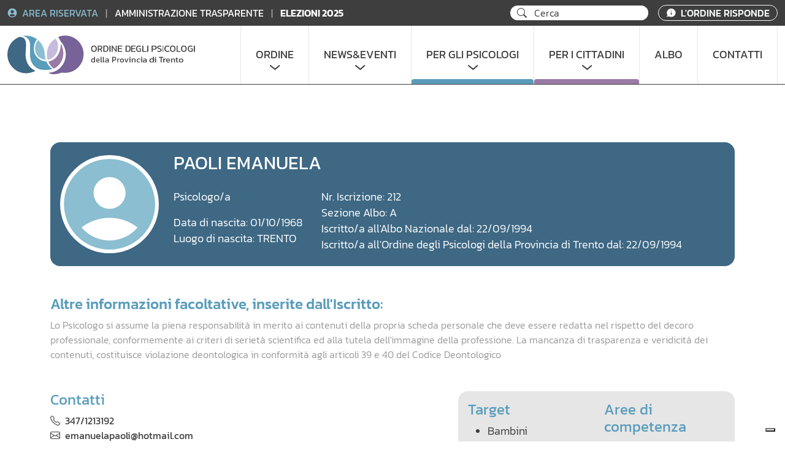

--- FILE ---
content_type: text/html; charset=UTF-8
request_url: https://ordinepsicologi.tn.it/albo-ordine-psicologi/paoli-emanuela/
body_size: 64323
content:

<!doctype html>
<!--[if lt IE 9]><html class="no-js no-svg ie lt-ie9 lt-ie8 lt-ie7" lang="it-IT"> <![endif]-->
<!--[if IE 9]><html class="no-js no-svg ie ie9 lt-ie9 lt-ie8" lang="it-IT"> <![endif]-->
<!--[if gt IE 9]><!-->
<html class="no-js no-svg" lang="it-IT"> <!--<![endif]-->

<head>
    <meta charset="UTF-8" />
    <meta name="description" content="">
    <link rel="stylesheet" href="https://ordinepsicologi.tn.it/wp-content/themes/hgblu_timber/style.css" type="text/css" media="screen" />
    <meta http-equiv="X-UA-Compatible" content="IE=edge">
    <meta name="viewport" content="width=device-width, initial-scale=1">
    <link rel="author" href="https://ordinepsicologi.tn.it/wp-content/themes/hgblu_timber/humans.txt" />
    <link rel="pingback" href="https://ordinepsicologi.tn.it/xmlrpc.php" />
    <link rel="profile" href="http://gmpg.org/xfn/11">
    <link rel="stylesheet" href="https://cdn.jsdelivr.net/npm/bootstrap-icons@1.11.0/font/bootstrap-icons.css">
    <!-- Google Tag Manager -->
    <script>(function (w, d, s, l, i) {
            w[l] = w[l] || []; w[l].push({
                'gtm.start':
                    new Date().getTime(), event: 'gtm.js'
            }); var f = d.getElementsByTagName(s)[0],
                j = d.createElement(s), dl = l != 'dataLayer' ? '&l=' + l : ''; j.async = true; j.src =
                    'https://www.googletagmanager.com/gtm.js?id=' + i + dl; f.parentNode.insertBefore(j, f);
        })(window, document, 'script', 'dataLayer', 'GTM-KHG2MDFX');</script>
    <!-- End Google Tag Manager -->
    			<script type="text/javascript" class="_iub_cs_skip">
				var _iub = _iub || {};
				_iub.csConfiguration = _iub.csConfiguration || {};
				_iub.csConfiguration.siteId = "3535194";
				_iub.csConfiguration.cookiePolicyId = "11376841";
							</script>
			<script class="_iub_cs_skip" src="https://cs.iubenda.com/autoblocking/3535194.js" fetchpriority="low"></script>
			<meta name='robots' content='index, follow, max-image-preview:large, max-snippet:-1, max-video-preview:-1' />

	<!-- This site is optimized with the Yoast SEO plugin v26.7 - https://yoast.com/wordpress/plugins/seo/ -->
	<title>PAOLI EMANUELA - Ordine degli Psicologi Trento</title>
	<link rel="canonical" href="https://ordinepsicologi.tn.it/albo-ordine-psicologi/paoli-emanuela/" />
	<meta property="og:locale" content="it_IT" />
	<meta property="og:type" content="article" />
	<meta property="og:title" content="PAOLI EMANUELA - Ordine degli Psicologi Trento" />
	<meta property="og:url" content="https://ordinepsicologi.tn.it/albo-ordine-psicologi/paoli-emanuela/" />
	<meta property="og:site_name" content="Ordine degli Psicologi Trento" />
	<meta property="article:publisher" content="https://www.facebook.com/ordinepsicologitrento" />
	<meta property="article:modified_time" content="2025-12-09T13:53:28+00:00" />
	<meta name="twitter:card" content="summary_large_image" />
	<script type="application/ld+json" class="yoast-schema-graph">{"@context":"https://schema.org","@graph":[{"@type":"WebPage","@id":"https://ordinepsicologi.tn.it/albo-ordine-psicologi/paoli-emanuela/","url":"https://ordinepsicologi.tn.it/albo-ordine-psicologi/paoli-emanuela/","name":"PAOLI EMANUELA - Ordine degli Psicologi Trento","isPartOf":{"@id":"https://ordinepsicologi.tn.it/#website"},"datePublished":"2024-02-20T10:55:21+00:00","dateModified":"2025-12-09T13:53:28+00:00","breadcrumb":{"@id":"https://ordinepsicologi.tn.it/albo-ordine-psicologi/paoli-emanuela/#breadcrumb"},"inLanguage":"it-IT","potentialAction":[{"@type":"ReadAction","target":["https://ordinepsicologi.tn.it/albo-ordine-psicologi/paoli-emanuela/"]}]},{"@type":"BreadcrumbList","@id":"https://ordinepsicologi.tn.it/albo-ordine-psicologi/paoli-emanuela/#breadcrumb","itemListElement":[{"@type":"ListItem","position":1,"name":"Home","item":"https://ordinepsicologi.tn.it/"},{"@type":"ListItem","position":2,"name":"Professionisti","item":"https://ordinepsicologi.tn.it/professionals/"},{"@type":"ListItem","position":3,"name":"PAOLI EMANUELA"}]},{"@type":"WebSite","@id":"https://ordinepsicologi.tn.it/#website","url":"https://ordinepsicologi.tn.it/","name":"Ordine degli Psicologi Trento","description":"","publisher":{"@id":"https://ordinepsicologi.tn.it/#organization"},"potentialAction":[{"@type":"SearchAction","target":{"@type":"EntryPoint","urlTemplate":"https://ordinepsicologi.tn.it/?s={search_term_string}"},"query-input":{"@type":"PropertyValueSpecification","valueRequired":true,"valueName":"search_term_string"}}],"inLanguage":"it-IT"},{"@type":"Organization","@id":"https://ordinepsicologi.tn.it/#organization","name":"Ordine degli Psicologi Trento","url":"https://ordinepsicologi.tn.it/","logo":{"@type":"ImageObject","inLanguage":"it-IT","@id":"https://ordinepsicologi.tn.it/#/schema/logo/image/","url":"https://ordinepsicologi.tn.it/wp-content/uploads/2023/05/logoOrizzontaleOPTN.svg","contentUrl":"https://ordinepsicologi.tn.it/wp-content/uploads/2023/05/logoOrizzontaleOPTN.svg","width":1,"height":1,"caption":"Ordine degli Psicologi Trento"},"image":{"@id":"https://ordinepsicologi.tn.it/#/schema/logo/image/"},"sameAs":["https://www.facebook.com/ordinepsicologitrento"]}]}</script>
	<!-- / Yoast SEO plugin. -->


<link rel='dns-prefetch' href='//cdn.iubenda.com' />
<link rel='dns-prefetch' href='//cdnjs.cloudflare.com' />
<link rel="alternate" type="application/rss+xml" title="Ordine degli Psicologi Trento &raquo; Feed" href="https://ordinepsicologi.tn.it/feed/" />
<link rel="alternate" type="application/rss+xml" title="Ordine degli Psicologi Trento &raquo; Feed dei commenti" href="https://ordinepsicologi.tn.it/comments/feed/" />
<link rel="alternate" title="oEmbed (JSON)" type="application/json+oembed" href="https://ordinepsicologi.tn.it/wp-json/oembed/1.0/embed?url=https%3A%2F%2Fordinepsicologi.tn.it%2Falbo-ordine-psicologi%2Fpaoli-emanuela%2F" />
<link rel="alternate" title="oEmbed (XML)" type="text/xml+oembed" href="https://ordinepsicologi.tn.it/wp-json/oembed/1.0/embed?url=https%3A%2F%2Fordinepsicologi.tn.it%2Falbo-ordine-psicologi%2Fpaoli-emanuela%2F&#038;format=xml" />
<style id='wp-img-auto-sizes-contain-inline-css' type='text/css'>
img:is([sizes=auto i],[sizes^="auto," i]){contain-intrinsic-size:3000px 1500px}
/*# sourceURL=wp-img-auto-sizes-contain-inline-css */
</style>
<style id='wp-emoji-styles-inline-css' type='text/css'>

	img.wp-smiley, img.emoji {
		display: inline !important;
		border: none !important;
		box-shadow: none !important;
		height: 1em !important;
		width: 1em !important;
		margin: 0 0.07em !important;
		vertical-align: -0.1em !important;
		background: none !important;
		padding: 0 !important;
	}
/*# sourceURL=wp-emoji-styles-inline-css */
</style>
<style id='wp-block-library-inline-css' type='text/css'>
:root{--wp-block-synced-color:#7a00df;--wp-block-synced-color--rgb:122,0,223;--wp-bound-block-color:var(--wp-block-synced-color);--wp-editor-canvas-background:#ddd;--wp-admin-theme-color:#007cba;--wp-admin-theme-color--rgb:0,124,186;--wp-admin-theme-color-darker-10:#006ba1;--wp-admin-theme-color-darker-10--rgb:0,107,160.5;--wp-admin-theme-color-darker-20:#005a87;--wp-admin-theme-color-darker-20--rgb:0,90,135;--wp-admin-border-width-focus:2px}@media (min-resolution:192dpi){:root{--wp-admin-border-width-focus:1.5px}}.wp-element-button{cursor:pointer}:root .has-very-light-gray-background-color{background-color:#eee}:root .has-very-dark-gray-background-color{background-color:#313131}:root .has-very-light-gray-color{color:#eee}:root .has-very-dark-gray-color{color:#313131}:root .has-vivid-green-cyan-to-vivid-cyan-blue-gradient-background{background:linear-gradient(135deg,#00d084,#0693e3)}:root .has-purple-crush-gradient-background{background:linear-gradient(135deg,#34e2e4,#4721fb 50%,#ab1dfe)}:root .has-hazy-dawn-gradient-background{background:linear-gradient(135deg,#faaca8,#dad0ec)}:root .has-subdued-olive-gradient-background{background:linear-gradient(135deg,#fafae1,#67a671)}:root .has-atomic-cream-gradient-background{background:linear-gradient(135deg,#fdd79a,#004a59)}:root .has-nightshade-gradient-background{background:linear-gradient(135deg,#330968,#31cdcf)}:root .has-midnight-gradient-background{background:linear-gradient(135deg,#020381,#2874fc)}:root{--wp--preset--font-size--normal:16px;--wp--preset--font-size--huge:42px}.has-regular-font-size{font-size:1em}.has-larger-font-size{font-size:2.625em}.has-normal-font-size{font-size:var(--wp--preset--font-size--normal)}.has-huge-font-size{font-size:var(--wp--preset--font-size--huge)}.has-text-align-center{text-align:center}.has-text-align-left{text-align:left}.has-text-align-right{text-align:right}.has-fit-text{white-space:nowrap!important}#end-resizable-editor-section{display:none}.aligncenter{clear:both}.items-justified-left{justify-content:flex-start}.items-justified-center{justify-content:center}.items-justified-right{justify-content:flex-end}.items-justified-space-between{justify-content:space-between}.screen-reader-text{border:0;clip-path:inset(50%);height:1px;margin:-1px;overflow:hidden;padding:0;position:absolute;width:1px;word-wrap:normal!important}.screen-reader-text:focus{background-color:#ddd;clip-path:none;color:#444;display:block;font-size:1em;height:auto;left:5px;line-height:normal;padding:15px 23px 14px;text-decoration:none;top:5px;width:auto;z-index:100000}html :where(.has-border-color){border-style:solid}html :where([style*=border-top-color]){border-top-style:solid}html :where([style*=border-right-color]){border-right-style:solid}html :where([style*=border-bottom-color]){border-bottom-style:solid}html :where([style*=border-left-color]){border-left-style:solid}html :where([style*=border-width]){border-style:solid}html :where([style*=border-top-width]){border-top-style:solid}html :where([style*=border-right-width]){border-right-style:solid}html :where([style*=border-bottom-width]){border-bottom-style:solid}html :where([style*=border-left-width]){border-left-style:solid}html :where(img[class*=wp-image-]){height:auto;max-width:100%}:where(figure){margin:0 0 1em}html :where(.is-position-sticky){--wp-admin--admin-bar--position-offset:var(--wp-admin--admin-bar--height,0px)}@media screen and (max-width:600px){html :where(.is-position-sticky){--wp-admin--admin-bar--position-offset:0px}}

/*# sourceURL=wp-block-library-inline-css */
</style><style id='global-styles-inline-css' type='text/css'>
:root{--wp--preset--aspect-ratio--square: 1;--wp--preset--aspect-ratio--4-3: 4/3;--wp--preset--aspect-ratio--3-4: 3/4;--wp--preset--aspect-ratio--3-2: 3/2;--wp--preset--aspect-ratio--2-3: 2/3;--wp--preset--aspect-ratio--16-9: 16/9;--wp--preset--aspect-ratio--9-16: 9/16;--wp--preset--color--black: #000000;--wp--preset--color--cyan-bluish-gray: #abb8c3;--wp--preset--color--white: #ffffff;--wp--preset--color--pale-pink: #f78da7;--wp--preset--color--vivid-red: #cf2e2e;--wp--preset--color--luminous-vivid-orange: #ff6900;--wp--preset--color--luminous-vivid-amber: #fcb900;--wp--preset--color--light-green-cyan: #7bdcb5;--wp--preset--color--vivid-green-cyan: #00d084;--wp--preset--color--pale-cyan-blue: #8ed1fc;--wp--preset--color--vivid-cyan-blue: #0693e3;--wp--preset--color--vivid-purple: #9b51e0;--wp--preset--gradient--vivid-cyan-blue-to-vivid-purple: linear-gradient(135deg,rgb(6,147,227) 0%,rgb(155,81,224) 100%);--wp--preset--gradient--light-green-cyan-to-vivid-green-cyan: linear-gradient(135deg,rgb(122,220,180) 0%,rgb(0,208,130) 100%);--wp--preset--gradient--luminous-vivid-amber-to-luminous-vivid-orange: linear-gradient(135deg,rgb(252,185,0) 0%,rgb(255,105,0) 100%);--wp--preset--gradient--luminous-vivid-orange-to-vivid-red: linear-gradient(135deg,rgb(255,105,0) 0%,rgb(207,46,46) 100%);--wp--preset--gradient--very-light-gray-to-cyan-bluish-gray: linear-gradient(135deg,rgb(238,238,238) 0%,rgb(169,184,195) 100%);--wp--preset--gradient--cool-to-warm-spectrum: linear-gradient(135deg,rgb(74,234,220) 0%,rgb(151,120,209) 20%,rgb(207,42,186) 40%,rgb(238,44,130) 60%,rgb(251,105,98) 80%,rgb(254,248,76) 100%);--wp--preset--gradient--blush-light-purple: linear-gradient(135deg,rgb(255,206,236) 0%,rgb(152,150,240) 100%);--wp--preset--gradient--blush-bordeaux: linear-gradient(135deg,rgb(254,205,165) 0%,rgb(254,45,45) 50%,rgb(107,0,62) 100%);--wp--preset--gradient--luminous-dusk: linear-gradient(135deg,rgb(255,203,112) 0%,rgb(199,81,192) 50%,rgb(65,88,208) 100%);--wp--preset--gradient--pale-ocean: linear-gradient(135deg,rgb(255,245,203) 0%,rgb(182,227,212) 50%,rgb(51,167,181) 100%);--wp--preset--gradient--electric-grass: linear-gradient(135deg,rgb(202,248,128) 0%,rgb(113,206,126) 100%);--wp--preset--gradient--midnight: linear-gradient(135deg,rgb(2,3,129) 0%,rgb(40,116,252) 100%);--wp--preset--font-size--small: 13px;--wp--preset--font-size--medium: 20px;--wp--preset--font-size--large: 36px;--wp--preset--font-size--x-large: 42px;--wp--preset--spacing--20: 0.44rem;--wp--preset--spacing--30: 0.67rem;--wp--preset--spacing--40: 1rem;--wp--preset--spacing--50: 1.5rem;--wp--preset--spacing--60: 2.25rem;--wp--preset--spacing--70: 3.38rem;--wp--preset--spacing--80: 5.06rem;--wp--preset--shadow--natural: 6px 6px 9px rgba(0, 0, 0, 0.2);--wp--preset--shadow--deep: 12px 12px 50px rgba(0, 0, 0, 0.4);--wp--preset--shadow--sharp: 6px 6px 0px rgba(0, 0, 0, 0.2);--wp--preset--shadow--outlined: 6px 6px 0px -3px rgb(255, 255, 255), 6px 6px rgb(0, 0, 0);--wp--preset--shadow--crisp: 6px 6px 0px rgb(0, 0, 0);}:where(.is-layout-flex){gap: 0.5em;}:where(.is-layout-grid){gap: 0.5em;}body .is-layout-flex{display: flex;}.is-layout-flex{flex-wrap: wrap;align-items: center;}.is-layout-flex > :is(*, div){margin: 0;}body .is-layout-grid{display: grid;}.is-layout-grid > :is(*, div){margin: 0;}:where(.wp-block-columns.is-layout-flex){gap: 2em;}:where(.wp-block-columns.is-layout-grid){gap: 2em;}:where(.wp-block-post-template.is-layout-flex){gap: 1.25em;}:where(.wp-block-post-template.is-layout-grid){gap: 1.25em;}.has-black-color{color: var(--wp--preset--color--black) !important;}.has-cyan-bluish-gray-color{color: var(--wp--preset--color--cyan-bluish-gray) !important;}.has-white-color{color: var(--wp--preset--color--white) !important;}.has-pale-pink-color{color: var(--wp--preset--color--pale-pink) !important;}.has-vivid-red-color{color: var(--wp--preset--color--vivid-red) !important;}.has-luminous-vivid-orange-color{color: var(--wp--preset--color--luminous-vivid-orange) !important;}.has-luminous-vivid-amber-color{color: var(--wp--preset--color--luminous-vivid-amber) !important;}.has-light-green-cyan-color{color: var(--wp--preset--color--light-green-cyan) !important;}.has-vivid-green-cyan-color{color: var(--wp--preset--color--vivid-green-cyan) !important;}.has-pale-cyan-blue-color{color: var(--wp--preset--color--pale-cyan-blue) !important;}.has-vivid-cyan-blue-color{color: var(--wp--preset--color--vivid-cyan-blue) !important;}.has-vivid-purple-color{color: var(--wp--preset--color--vivid-purple) !important;}.has-black-background-color{background-color: var(--wp--preset--color--black) !important;}.has-cyan-bluish-gray-background-color{background-color: var(--wp--preset--color--cyan-bluish-gray) !important;}.has-white-background-color{background-color: var(--wp--preset--color--white) !important;}.has-pale-pink-background-color{background-color: var(--wp--preset--color--pale-pink) !important;}.has-vivid-red-background-color{background-color: var(--wp--preset--color--vivid-red) !important;}.has-luminous-vivid-orange-background-color{background-color: var(--wp--preset--color--luminous-vivid-orange) !important;}.has-luminous-vivid-amber-background-color{background-color: var(--wp--preset--color--luminous-vivid-amber) !important;}.has-light-green-cyan-background-color{background-color: var(--wp--preset--color--light-green-cyan) !important;}.has-vivid-green-cyan-background-color{background-color: var(--wp--preset--color--vivid-green-cyan) !important;}.has-pale-cyan-blue-background-color{background-color: var(--wp--preset--color--pale-cyan-blue) !important;}.has-vivid-cyan-blue-background-color{background-color: var(--wp--preset--color--vivid-cyan-blue) !important;}.has-vivid-purple-background-color{background-color: var(--wp--preset--color--vivid-purple) !important;}.has-black-border-color{border-color: var(--wp--preset--color--black) !important;}.has-cyan-bluish-gray-border-color{border-color: var(--wp--preset--color--cyan-bluish-gray) !important;}.has-white-border-color{border-color: var(--wp--preset--color--white) !important;}.has-pale-pink-border-color{border-color: var(--wp--preset--color--pale-pink) !important;}.has-vivid-red-border-color{border-color: var(--wp--preset--color--vivid-red) !important;}.has-luminous-vivid-orange-border-color{border-color: var(--wp--preset--color--luminous-vivid-orange) !important;}.has-luminous-vivid-amber-border-color{border-color: var(--wp--preset--color--luminous-vivid-amber) !important;}.has-light-green-cyan-border-color{border-color: var(--wp--preset--color--light-green-cyan) !important;}.has-vivid-green-cyan-border-color{border-color: var(--wp--preset--color--vivid-green-cyan) !important;}.has-pale-cyan-blue-border-color{border-color: var(--wp--preset--color--pale-cyan-blue) !important;}.has-vivid-cyan-blue-border-color{border-color: var(--wp--preset--color--vivid-cyan-blue) !important;}.has-vivid-purple-border-color{border-color: var(--wp--preset--color--vivid-purple) !important;}.has-vivid-cyan-blue-to-vivid-purple-gradient-background{background: var(--wp--preset--gradient--vivid-cyan-blue-to-vivid-purple) !important;}.has-light-green-cyan-to-vivid-green-cyan-gradient-background{background: var(--wp--preset--gradient--light-green-cyan-to-vivid-green-cyan) !important;}.has-luminous-vivid-amber-to-luminous-vivid-orange-gradient-background{background: var(--wp--preset--gradient--luminous-vivid-amber-to-luminous-vivid-orange) !important;}.has-luminous-vivid-orange-to-vivid-red-gradient-background{background: var(--wp--preset--gradient--luminous-vivid-orange-to-vivid-red) !important;}.has-very-light-gray-to-cyan-bluish-gray-gradient-background{background: var(--wp--preset--gradient--very-light-gray-to-cyan-bluish-gray) !important;}.has-cool-to-warm-spectrum-gradient-background{background: var(--wp--preset--gradient--cool-to-warm-spectrum) !important;}.has-blush-light-purple-gradient-background{background: var(--wp--preset--gradient--blush-light-purple) !important;}.has-blush-bordeaux-gradient-background{background: var(--wp--preset--gradient--blush-bordeaux) !important;}.has-luminous-dusk-gradient-background{background: var(--wp--preset--gradient--luminous-dusk) !important;}.has-pale-ocean-gradient-background{background: var(--wp--preset--gradient--pale-ocean) !important;}.has-electric-grass-gradient-background{background: var(--wp--preset--gradient--electric-grass) !important;}.has-midnight-gradient-background{background: var(--wp--preset--gradient--midnight) !important;}.has-small-font-size{font-size: var(--wp--preset--font-size--small) !important;}.has-medium-font-size{font-size: var(--wp--preset--font-size--medium) !important;}.has-large-font-size{font-size: var(--wp--preset--font-size--large) !important;}.has-x-large-font-size{font-size: var(--wp--preset--font-size--x-large) !important;}
/*# sourceURL=global-styles-inline-css */
</style>

<style id='classic-theme-styles-inline-css' type='text/css'>
/*! This file is auto-generated */
.wp-block-button__link{color:#fff;background-color:#32373c;border-radius:9999px;box-shadow:none;text-decoration:none;padding:calc(.667em + 2px) calc(1.333em + 2px);font-size:1.125em}.wp-block-file__button{background:#32373c;color:#fff;text-decoration:none}
/*# sourceURL=/wp-includes/css/classic-themes.min.css */
</style>
<link rel='stylesheet' id='style-css' href='https://ordinepsicologi.tn.it/wp-content/themes/hgblu_timber/style.css?ver=6.9' type='text/css' media='all' />
<link rel='stylesheet' id='bs-css' href='https://cdnjs.cloudflare.com/ajax/libs/bootstrap/5.1.3/css/bootstrap.min.css?ver=6.9' type='text/css' media='all' />
<link rel='stylesheet' id='theme-css' href='https://ordinepsicologi.tn.it/wp-content/themes/hgblu_timber/dist/css/index.css?ver=6.9' type='text/css' media='all' />

<script  type="text/javascript" class=" _iub_cs_skip" type="text/javascript" id="iubenda-head-inline-scripts-0">
/* <![CDATA[ */

var _iub = _iub || [];
_iub.csConfiguration = {"askConsentAtCookiePolicyUpdate":true,"floatingPreferencesButtonDisplay":"bottom-right","perPurposeConsent":true,"siteId":3535194,"whitelabel":false,"cookiePolicyId":11376841,"lang":"it", "banner":{ "acceptButtonDisplay":true,"closeButtonRejects":true,"customizeButtonDisplay":true,"explicitWithdrawal":true,"listPurposes":true,"position":"float-top-center","rejectButtonDisplay":true,"showTitle":false }};

//# sourceURL=iubenda-head-inline-scripts-0
/* ]]> */
</script>
<script  type="text/javascript" charset="UTF-8" async="" class=" _iub_cs_skip" type="text/javascript" src="//cdn.iubenda.com/cs/iubenda_cs.js?ver=3.12.5" id="iubenda-head-scripts-1-js"></script>
<link rel="https://api.w.org/" href="https://ordinepsicologi.tn.it/wp-json/" /><link rel="alternate" title="JSON" type="application/json" href="https://ordinepsicologi.tn.it/wp-json/wp/v2/hg_professional/1810" /><link rel="EditURI" type="application/rsd+xml" title="RSD" href="https://ordinepsicologi.tn.it/xmlrpc.php?rsd" />
<meta name="generator" content="WordPress 6.9" />
<link rel='shortlink' href='https://ordinepsicologi.tn.it/?p=1810' />
<link rel="icon" href="https://ordinepsicologi.tn.it/wp-content/uploads/2023/06/favicon-ODP-150x150.gif" sizes="32x32" />
<link rel="icon" href="https://ordinepsicologi.tn.it/wp-content/uploads/2023/06/favicon-ODP.gif" sizes="192x192" />
<link rel="apple-touch-icon" href="https://ordinepsicologi.tn.it/wp-content/uploads/2023/06/favicon-ODP.gif" />
<meta name="msapplication-TileImage" content="https://ordinepsicologi.tn.it/wp-content/uploads/2023/06/favicon-ODP.gif" />
</head>

<body class="wp-singular hg_professional-template-default single single-hg_professional postid-1810 wp-theme-hgblu_timber" data-template="base.twig">
	<!-- Google Tag Manager (noscript) -->
	<noscript><iframe src="https://www.googletagmanager.com/ns.html?id=GTM-KHG2MDFX" height="0" width="0"
			style="display:none;visibility:hidden"></iframe></noscript>
	<!-- End Google Tag Manager (noscript) -->
	<a class="skip-link screen-reader-text" href="#content">Vai al contenuto</a>
	<header class="header fixed-top">
				<div class="wrapper">
						<nav class="navbar navbar-dark bg-dark d-none d-xl-flex">
				<div class="container">
					<div>
						<a href="/area-riservata" class="text-primary-l text-decoration-none reserved-area">
							<img src="https://ordinepsicologi.tn.it/wp-content/themes/hgblu_timber/src/img/accountWhite.svg" alt="account" width="16"
								class="mb-1 me-1 account-white">
							<img src="https://ordinepsicologi.tn.it/wp-content/themes/hgblu_timber/src/img/accountBlue.svg" alt="account" width="16"
								class="mb-1 me-1 account-blue">
							AREA RISERVATA
						</a>
						<span class="text-grey d-inline-block mx-2">|</span>
						<a href="/amministrazione-trasparente/home/" class="text-white text-decoration-none">
							AMMINISTRAZIONE TRASPARENTE
						</a>
						<span class="text-grey d-inline-block mx-2">|</span>
						<a href="/ordine/elezioni-2025-per-il-rinnovo-del-consiglio/" class="text-white text-decoration-none">
							<b>ELEZIONI 2025</b>
						</a>
					</div>
					<div class="d-flex align-items-center">
						<form role="search" method="get" class="searchform bg-white me-3 rounded"
							action="https://ordinepsicologi.tn.it">
							<div class="row gx-0">
								<div class="col-2 text-center">
									<i class="bi bi-search"></i>
								</div>
								<div class="col-10">
									<input type="text" name="s" placeholder="Cerca"
										class="border-0 py-0 w-100 pe-2 rounded text-black fs-6" />
								</div>
							</div>
							<input type="hidden" name="post_type" value="hg_realizzazioni">
						</form>
						<a href="https://ordinepsicologi.tn.it/lordine-risponde" class="text-decoration-none">
							<button class="btn btn-outline-light my-0 py-0 info-btn" type="submit">
								<img src="https://ordinepsicologi.tn.it/wp-content/themes/hgblu_timber/src/img/infoBlack.svg" alt="info" width="16"
									class="mb-1 me-1 info-black">
								<img src="https://ordinepsicologi.tn.it/wp-content/themes/hgblu_timber/src/img/infoWhite.svg" alt="info" width="16"
									class="mb-1 me-1 info-white">
								L'ORDINE RISPONDE
							</button>
						</a>
					</div>
				</div>
			</nav>
						<nav id="nav-main" class="nav-main navbar navbar-light bg-white border-bottom border-dark py-0"
				role="navigation">
				<div class="container align-items-center align-items-xl-stretch">
					<a class="hdr-logo-link navbar-brand py-3" href="https://ordinepsicologi.tn.it" rel="home">
						<img src="https://ordinepsicologi.tn.it/wp-content/uploads/2023/05/logoOrizzontaleOPTN.svg" class="hdr-logo" role="banner"
							alt="ORDINE DEGLI PSICOLOGI della Provincia di Trento home" width="322">
											</a>
										<button class="navbar-toggler d-xl-none" type="button" onclick="openMenu()">
						<span class="menu" id="customHamburgerMenu" aria-label="Main Menu">
							<svg viewBox="0 0 100 100">
								<path class="line line1"
									d="M 20,29.000046 H 80.000231 C 80.000231,29.000046 94.498839,28.817352 94.532987,66.711331 94.543142,77.980673 90.966081,81.670246 85.259173,81.668997 79.552261,81.667751 75.000211,74.999942 75.000211,74.999942 L 25.000021,25.000058" />
								<path class="line line2" d="M 20,50 H 80" />
								<path class="line line3"
									d="M 20,70.999954 H 80.000231 C 80.000231,70.999954 94.498839,71.182648 94.532987,33.288669 94.543142,22.019327 90.966081,18.329754 85.259173,18.331003 79.552261,18.332249 75.000211,25.000058 75.000211,25.000058 L 25.000021,74.999942" />
							</svg>
						</span>
					</button>
					<div id="customOffcanvas" class="d-xl-none">
						<ul class="navbar-nav mt-5 mt-lg-0 flex-xl-row">
			<li class=" menu-item menu-item-type-custom menu-item-object-custom menu-item-158 menu-item-has-children nav-item dropdown">
		<a target="" class="nav-link py-1 py-md-2 px-xl-4 dropdown-toggle" href="#"
			id="navbarDarkDropdownMenuLink158" role="button" data-bs-toggle="dropdown" aria-expanded="false"
			onclick="openSubMenu(this)">
			ORDINE
		</a>
		<ul class="dropdown-menu py-0 py-md-2" aria-labelledby="navbarDarkDropdownMenuLink158">
		<li class=" menu-item menu-item-type-custom menu-item-object-custom menu-item-4763">
		<a class="dropdown-item py-2" target="" href="https://ordinepsicologi.tn.it/ordine/elezioni-2025-per-il-rinnovo-del-consiglio/">ELEZIONI 2025</a>
	</li>
		<li class=" menu-item menu-item-type-post_type menu-item-object-page menu-item-256">
		<a class="dropdown-item py-2" target="" href="https://ordinepsicologi.tn.it/ordine/consiglio-dellordine/">IL CONSIGLIO</a>
	</li>
		<li class=" menu-item menu-item-type-post_type menu-item-object-page menu-item-993">
		<a class="dropdown-item py-2" target="" href="https://ordinepsicologi.tn.it/ordine/sedute-del-consiglio/">SEDUTE DEL CONSIGLIO</a>
	</li>
		<li class=" menu-item menu-item-type-post_type menu-item-object-page menu-item-167">
		<a class="dropdown-item py-2" target="" href="https://ordinepsicologi.tn.it/ordine/commissioni-e-gruppi-di-lavoro/">COMMISSIONI E GRUPPI DI LAVORO</a>
	</li>
		<li class=" menu-item menu-item-type-post_type menu-item-object-page menu-item-257">
		<a class="dropdown-item py-2" target="" href="https://ordinepsicologi.tn.it/ordine/regolamenti-dellordine/">REGOLAMENTI E LINEE GUIDA</a>
	</li>
		<li class=" menu-item menu-item-type-post_type menu-item-object-page menu-item-224">
		<a class="dropdown-item py-2" target="" href="https://ordinepsicologi.tn.it/ordine/normativa/">NORMATIVA PROFESSIONE PSICOLOGICA</a>
	</li>
		<li class=" menu-item menu-item-type-post_type menu-item-object-page menu-item-631">
		<a class="dropdown-item py-2" target="" href="https://ordinepsicologi.tn.it/ordine/segreteria/">SEGRETERIA</a>
	</li>
		<li class=" menu-item menu-item-type-custom menu-item-object-custom menu-item-615">
		<a class="dropdown-item py-2" target="" href="/amministrazione-trasparente/home/">AMMINISTRAZIONE TRASPARENTE</a>
	</li>
	</ul>
	</li>
				<li class=" menu-item menu-item-type-custom menu-item-object-custom menu-item-159 menu-item-has-children nav-item dropdown">
		<a target="" class="nav-link py-1 py-md-2 px-xl-4 dropdown-toggle" href="#"
			id="navbarDarkDropdownMenuLink159" role="button" data-bs-toggle="dropdown" aria-expanded="false"
			onclick="openSubMenu(this)">
			NEWS&EVENTI
		</a>
		<ul class="dropdown-menu py-0 py-md-2" aria-labelledby="navbarDarkDropdownMenuLink159">
		<li class=" menu-item menu-item-type-post_type menu-item-object-page menu-item-168">
		<a class="dropdown-item py-2" target="" href="https://ordinepsicologi.tn.it/news/">NEWS</a>
	</li>
		<li class=" menu-item menu-item-type-post_type menu-item-object-page menu-item-169">
		<a class="dropdown-item py-2" target="" href="https://ordinepsicologi.tn.it/eventi/">EVENTI</a>
	</li>
		<li class=" menu-item menu-item-type-post_type menu-item-object-page menu-item-644">
		<a class="dropdown-item py-2" target="" href="https://ordinepsicologi.tn.it/rassegna-stampa/">RASSEGNA STAMPA</a>
	</li>
		<li class=" menu-item menu-item-type-post_type menu-item-object-page menu-item-1035">
		<a class="dropdown-item py-2" target="" href="https://ordinepsicologi.tn.it/pubblicazioni/">PUBBLICAZIONI</a>
	</li>
		<li class=" menu-item menu-item-type-post_type menu-item-object-page menu-item-514">
		<a class="dropdown-item py-2" target="" href="https://ordinepsicologi.tn.it/archivio-contenuti/">ARCHIVIO VIDEO</a>
	</li>
	</ul>
	</li>
				<li class="psicologi menu-item menu-item-type-custom menu-item-object-custom menu-item-160 menu-item-has-children nav-item dropdown">
		<a target="" class="nav-link py-1 py-md-2 px-xl-4 dropdown-toggle" href="#"
			id="navbarDarkDropdownMenuLink160" role="button" data-bs-toggle="dropdown" aria-expanded="false"
			onclick="openSubMenu(this)">
			PER GLI PSICOLOGI
		</a>
		<ul class="dropdown-menu py-0 py-md-2" aria-labelledby="navbarDarkDropdownMenuLink160">
		<li class=" menu-item menu-item-type-post_type menu-item-object-page menu-item-228">
		<a class="dropdown-item py-2" target="" href="https://ordinepsicologi.tn.it/per-gli-psicologi/avvio-alla-professione/">AVVIO ALLA PROFESSIONE</a>
	</li>
		<li class=" menu-item menu-item-type-post_type menu-item-object-page menu-item-503">
		<a class="dropdown-item py-2" target="" href="https://ordinepsicologi.tn.it/per-gli-psicologi/ecm/">ECM</a>
	</li>
		<li class=" menu-item menu-item-type-post_type menu-item-object-page menu-item-636">
		<a class="dropdown-item py-2" target="" href="https://ordinepsicologi.tn.it/per-gli-psicologi/servizi-convenzioni/">SERVIZI E CONVENZIONI</a>
	</li>
		<li class=" menu-item menu-item-type-post_type menu-item-object-page menu-item-235">
		<a class="dropdown-item py-2" target="" href="https://ordinepsicologi.tn.it/per-gli-psicologi/modulistica-psicologi/">COME FARE PER</a>
	</li>
	</ul>
	</li>
				<li class="cittadini menu-item menu-item-type-custom menu-item-object-custom menu-item-161 menu-item-has-children nav-item dropdown">
		<a target="" class="nav-link py-1 py-md-2 px-xl-4 dropdown-toggle" href="#"
			id="navbarDarkDropdownMenuLink161" role="button" data-bs-toggle="dropdown" aria-expanded="false"
			onclick="openSubMenu(this)">
			PER I CITTADINI
		</a>
		<ul class="dropdown-menu py-0 py-md-2" aria-labelledby="navbarDarkDropdownMenuLink161">
		<li class=" menu-item menu-item-type-post_type menu-item-object-page menu-item-317">
		<a class="dropdown-item py-2" target="" href="https://ordinepsicologi.tn.it/per-i-cittadini/bonusinfo/">CHI È LO PSICOLOGO</a>
	</li>
		<li class=" menu-item menu-item-type-custom menu-item-object-custom menu-item-981">
		<a class="dropdown-item py-2" target="" href="/albo/">CERCA UNO PSICOLOGO</a>
	</li>
	</ul>
	</li>
				<li class=" menu-item menu-item-type-post_type menu-item-object-page menu-item-273 nav-item">
		<a target="" class="nav-link py-1 py-md-2 px-xl-4" href="https://ordinepsicologi.tn.it/albo/">ALBO</a>
	</li>
				<li class=" menu-item menu-item-type-post_type menu-item-object-page menu-item-165 nav-item">
		<a target="" class="nav-link py-1 py-md-2 px-xl-4" href="https://ordinepsicologi.tn.it/contatti/">CONTATTI</a>
	</li>
		</ul>
						<ul class="navbar-nav flex-xl-row mt-5">
							<li class=" nav-item">
								<a href="/area-riservata"
									class="nav-link text-primary-l text-decoration-none reserved-area">
									<img src="https://ordinepsicologi.tn.it/wp-content/themes/hgblu_timber/src/img/accountBlueD.svg" alt="account" width="24"
										class="mb-1 me-1">
									<span class="text-primary-d fw-normal">Area riservata</span>
								</a>
							</li>
							<li class=" nav-item">
								<a href="https://ordinepsicologi.tn.it/lordine-risponde"
									class="text-decoration-none nav-link mb-5 pb-5">
																			<img src="https://ordinepsicologi.tn.it/wp-content/themes/hgblu_timber/src/img/infoBlack.svg" alt="info" width="24"
											class="mb-1 me-1">
										<span class="fw-normal">L'ordine risponde</span>
																		</a>
							</li>
													</ul>
					</div>
					<div id="navbarNav" class="d-none d-xl-block">
						<ul class="navbar-nav mt-5 mt-lg-0 flex-xl-row">
			<li class=" menu-item menu-item-type-custom menu-item-object-custom menu-item-158 menu-item-has-children nav-item dropdown">
		<a target="" class="nav-link py-1 py-md-2 px-xl-4 dropdown-toggle" href="#"
			id="navbarDarkDropdownMenuLink158" role="button" data-bs-toggle="dropdown" aria-expanded="false"
			onclick="openSubMenu(this)">
			ORDINE
		</a>
		<ul class="dropdown-menu py-0 py-md-2" aria-labelledby="navbarDarkDropdownMenuLink158">
		<li class=" menu-item menu-item-type-custom menu-item-object-custom menu-item-4763">
		<a class="dropdown-item py-2" target="" href="https://ordinepsicologi.tn.it/ordine/elezioni-2025-per-il-rinnovo-del-consiglio/">ELEZIONI 2025</a>
	</li>
		<li class=" menu-item menu-item-type-post_type menu-item-object-page menu-item-256">
		<a class="dropdown-item py-2" target="" href="https://ordinepsicologi.tn.it/ordine/consiglio-dellordine/">IL CONSIGLIO</a>
	</li>
		<li class=" menu-item menu-item-type-post_type menu-item-object-page menu-item-993">
		<a class="dropdown-item py-2" target="" href="https://ordinepsicologi.tn.it/ordine/sedute-del-consiglio/">SEDUTE DEL CONSIGLIO</a>
	</li>
		<li class=" menu-item menu-item-type-post_type menu-item-object-page menu-item-167">
		<a class="dropdown-item py-2" target="" href="https://ordinepsicologi.tn.it/ordine/commissioni-e-gruppi-di-lavoro/">COMMISSIONI E GRUPPI DI LAVORO</a>
	</li>
		<li class=" menu-item menu-item-type-post_type menu-item-object-page menu-item-257">
		<a class="dropdown-item py-2" target="" href="https://ordinepsicologi.tn.it/ordine/regolamenti-dellordine/">REGOLAMENTI E LINEE GUIDA</a>
	</li>
		<li class=" menu-item menu-item-type-post_type menu-item-object-page menu-item-224">
		<a class="dropdown-item py-2" target="" href="https://ordinepsicologi.tn.it/ordine/normativa/">NORMATIVA PROFESSIONE PSICOLOGICA</a>
	</li>
		<li class=" menu-item menu-item-type-post_type menu-item-object-page menu-item-631">
		<a class="dropdown-item py-2" target="" href="https://ordinepsicologi.tn.it/ordine/segreteria/">SEGRETERIA</a>
	</li>
		<li class=" menu-item menu-item-type-custom menu-item-object-custom menu-item-615">
		<a class="dropdown-item py-2" target="" href="/amministrazione-trasparente/home/">AMMINISTRAZIONE TRASPARENTE</a>
	</li>
	</ul>
	</li>
				<li class=" menu-item menu-item-type-custom menu-item-object-custom menu-item-159 menu-item-has-children nav-item dropdown">
		<a target="" class="nav-link py-1 py-md-2 px-xl-4 dropdown-toggle" href="#"
			id="navbarDarkDropdownMenuLink159" role="button" data-bs-toggle="dropdown" aria-expanded="false"
			onclick="openSubMenu(this)">
			NEWS&EVENTI
		</a>
		<ul class="dropdown-menu py-0 py-md-2" aria-labelledby="navbarDarkDropdownMenuLink159">
		<li class=" menu-item menu-item-type-post_type menu-item-object-page menu-item-168">
		<a class="dropdown-item py-2" target="" href="https://ordinepsicologi.tn.it/news/">NEWS</a>
	</li>
		<li class=" menu-item menu-item-type-post_type menu-item-object-page menu-item-169">
		<a class="dropdown-item py-2" target="" href="https://ordinepsicologi.tn.it/eventi/">EVENTI</a>
	</li>
		<li class=" menu-item menu-item-type-post_type menu-item-object-page menu-item-644">
		<a class="dropdown-item py-2" target="" href="https://ordinepsicologi.tn.it/rassegna-stampa/">RASSEGNA STAMPA</a>
	</li>
		<li class=" menu-item menu-item-type-post_type menu-item-object-page menu-item-1035">
		<a class="dropdown-item py-2" target="" href="https://ordinepsicologi.tn.it/pubblicazioni/">PUBBLICAZIONI</a>
	</li>
		<li class=" menu-item menu-item-type-post_type menu-item-object-page menu-item-514">
		<a class="dropdown-item py-2" target="" href="https://ordinepsicologi.tn.it/archivio-contenuti/">ARCHIVIO VIDEO</a>
	</li>
	</ul>
	</li>
				<li class="psicologi menu-item menu-item-type-custom menu-item-object-custom menu-item-160 menu-item-has-children nav-item dropdown">
		<a target="" class="nav-link py-1 py-md-2 px-xl-4 dropdown-toggle" href="#"
			id="navbarDarkDropdownMenuLink160" role="button" data-bs-toggle="dropdown" aria-expanded="false"
			onclick="openSubMenu(this)">
			PER GLI PSICOLOGI
		</a>
		<ul class="dropdown-menu py-0 py-md-2" aria-labelledby="navbarDarkDropdownMenuLink160">
		<li class=" menu-item menu-item-type-post_type menu-item-object-page menu-item-228">
		<a class="dropdown-item py-2" target="" href="https://ordinepsicologi.tn.it/per-gli-psicologi/avvio-alla-professione/">AVVIO ALLA PROFESSIONE</a>
	</li>
		<li class=" menu-item menu-item-type-post_type menu-item-object-page menu-item-503">
		<a class="dropdown-item py-2" target="" href="https://ordinepsicologi.tn.it/per-gli-psicologi/ecm/">ECM</a>
	</li>
		<li class=" menu-item menu-item-type-post_type menu-item-object-page menu-item-636">
		<a class="dropdown-item py-2" target="" href="https://ordinepsicologi.tn.it/per-gli-psicologi/servizi-convenzioni/">SERVIZI E CONVENZIONI</a>
	</li>
		<li class=" menu-item menu-item-type-post_type menu-item-object-page menu-item-235">
		<a class="dropdown-item py-2" target="" href="https://ordinepsicologi.tn.it/per-gli-psicologi/modulistica-psicologi/">COME FARE PER</a>
	</li>
	</ul>
	</li>
				<li class="cittadini menu-item menu-item-type-custom menu-item-object-custom menu-item-161 menu-item-has-children nav-item dropdown">
		<a target="" class="nav-link py-1 py-md-2 px-xl-4 dropdown-toggle" href="#"
			id="navbarDarkDropdownMenuLink161" role="button" data-bs-toggle="dropdown" aria-expanded="false"
			onclick="openSubMenu(this)">
			PER I CITTADINI
		</a>
		<ul class="dropdown-menu py-0 py-md-2" aria-labelledby="navbarDarkDropdownMenuLink161">
		<li class=" menu-item menu-item-type-post_type menu-item-object-page menu-item-317">
		<a class="dropdown-item py-2" target="" href="https://ordinepsicologi.tn.it/per-i-cittadini/bonusinfo/">CHI È LO PSICOLOGO</a>
	</li>
		<li class=" menu-item menu-item-type-custom menu-item-object-custom menu-item-981">
		<a class="dropdown-item py-2" target="" href="/albo/">CERCA UNO PSICOLOGO</a>
	</li>
	</ul>
	</li>
				<li class=" menu-item menu-item-type-post_type menu-item-object-page menu-item-273 nav-item">
		<a target="" class="nav-link py-1 py-md-2 px-xl-4" href="https://ordinepsicologi.tn.it/albo/">ALBO</a>
	</li>
				<li class=" menu-item menu-item-type-post_type menu-item-object-page menu-item-165 nav-item">
		<a target="" class="nav-link py-1 py-md-2 px-xl-4" href="https://ordinepsicologi.tn.it/contatti/">CONTATTI</a>
	</li>
		</ul>
					</div>
									</div>
			</nav><!-- #nav -->
		</div>
			</header>

	<section id="content" role="main" class="content-wrapper mt-5 pt-4 pt-xl-5">
		<div class="search-bg">
						<div class="wrapper pt-xl-3 mt-xl-4 ">
				<div class="content-wrapper mt-5 mt-xl-5 pt-xl-5">
	<article class="post-type-hg_professional" id="post-1810">
		<div class="container">
			<div class="bg-primary text-white rounded-1rem p-3 mb-5">
				<div class="row align-items-xl-center">
					<div class="col-3 col-xl-2">
						<div class="bg-white rounded-pill psicologo">
														<img src="https://ordinepsicologi.tn.it/wp-content/themes/hgblu_timber/src/img/accountBlue.svg" alt="placeholder icon psicologo"
								class="w-100">
													</div>
					</div>
					<div class="col-9 col-xl-10">
						<div class="d-xl-flex gap-xl-128">
							<div class="dati-personali">
								<h1 class="article-h1 h3 fw-normal mb-0">
									PAOLI EMANUELA
																	</h1>
								<div class="mt-4">
																		<p>Psicologo/a</p>
																											<p class="mb-0">Data di nascita: 01/10/1968
									</p>
																											<p>Luogo di nascita: TRENTO</p>
																										</div>
							</div>
							<div class="dati-albo">
								<h1 class="article-h1 h3 fw-normal mb-0 opacity-0 invisible d-none d-xl-block">PAOLI EMANUELA
								</h1>
								<div class="mt-xl-4">
																		<p class="mb-2 mb-xl-0">Nr. Iscrizione:
										212
									</p>
																											<p class="mb-2 mb-xl-0">Sezione Albo:
										A
									</p>
																											<p class="mb-2 mb-xl-0">Iscritto/a all'Albo Nazionale dal:
										22/09/1994
									</p>
																											<p class="mb-2 mb-xl-0">Iscritto/a all'Ordine degli Psicologi della Provincia di
										Trento dal:
										22/09/1994
									</p>
																	</div>
							</div>
						</div>
					</div>
				</div>
			</div>
						<div class="row">
				<div class="col-12">
					<div class="intro-psicologo mb-5">
						<p class="text-primary mb-2 h4 fw-medium">Altre informazioni facoltative, inserite
							dall'Iscritto:</p>
						<small class="text-grey fw-light">Lo Psicologo si assume la piena responsabilità in merito ai
							contenuti della propria
							scheda
							personale
							che deve essere
							redatta nel rispetto del decoro professionale, conformemente ai criteri di serietà
							scientifica
							ed
							alla tutela
							dell'immagine della professione. La mancanza di trasparenza e veridicità dei contenuti,
							costituisce
							violazione
							deontologica in conformità agli articoli 39 e 40 del Codice Deontologico
						</small>
					</div>
				</div>
			</div>
			<div class="row">
				<div class="col-12 col-xl-7">
					<section class="article-content">
						
																		<p class="text-primary mb-2 h4 fw-normal">
							Contatti
						</p>
						<div class="article-body text-editor-group mb-4">
														<div><i class="bi bi-telephone me-2"></i>347/1213192
							</div>
																					<div><i class="bi bi-envelope me-2"></i>emanuelapaoli@hotmail.com
							</div>
																																									</div>
											</section>
				</div>
								<div class="col-12 col-xl-5">
					<div class="bg-light p-3 rounded-1rem my-4 my-xl-0">
						<div class="row">
														<div class="col-xl-6">
								<h4 class="text-primary mb-2 h4 fw-normal">Target</h4>
								<ul>
																		<li class="">Bambini</li>
																		<li class="">Adolescenti</li>
																		<li class="">Adulti</li>
																		<li class="">Gruppi</li>
																	</ul>
							</div>
																												<div class="col-xl-6">
								<h4 class="text-primary mb-2 h4 fw-normal">Aree di competenza</h4>
								<ul class="mb-0">
																		<li class="">Psicologia della salute e del benessere</li>
																		<li class="">Psicologia evolutiva</li>
																		<li class="">Psicologia scolastica</li>
																	</ul>
							</div>
																					<div class="col-xl-6">
								<h4 class="text-primary mb-2 h4 fw-normal">Aree di intervento</h4>
								<ul class="mb-0">
																		<li class="">Ansia</li>
																		<li class="">Genitorialità</li>
																		<li class="">Formazione</li>
																		<li class="">Lutto</li>
																		<li class="">Mindfulness</li>
																		<li class="">Spazio di ascolto</li>
																		<li class="">Orientamento</li>
																		<li class="">Sessuologia</li>
																		<li class="">Stress</li>
																	</ul>
							</div>
													</div>
					</div>
				</div>
								<div class="col-12 col-xl-9">
										<h4 class="text-primary mb-2 h4 fw-normal mt-4 mt-xl-5">Dove riceve</h4>
										<p class="my-4"><i class="bi bi-check-square-fill me-2"></i>
						<b>Riceve online</b>
					</p>
										<div class="row">
																		<div class="col-xl-4">
							<div class="mb-4 mb-xl-5">
																<p class="mb-0">
																		<i class="bi bi-geo-alt me-1"></i>
									<b>Trento (TN)</b>
																																			</p>
																								<p class="mb-0 ms-4">
									Piazza Mosna, 11
																		-
																											38122
																	</p>
																								<p class="mb-0"><i
										class="bi bi-telephone me-2"></i>3471213192
								</p>
																																<p><i class="bi bi-universal-access-circle me-2 fw-light"></i><small>Studio
										accessibile</small>
								</p>
															</div>
						</div>
																																									</div>
									</div>
			</div>
					</div>
	</article>
</div><!-- /content-wrapper -->
			</div>
					</div>
	</section>

		<footer id="footer" class="bg-light pt-4 pb-5 mt-5 pt-xl-5">
		<div class="container">
    <div class="row">
        <div class="col-12 col-lg-3">
                        <img src="https://ordinepsicologi.tn.it/wp-content/uploads/2023/05/logoOrizzontaleOPTN.svg" alt="ORDINE DEGLI PSICOLOGI della Provincia di Trento home" width="256"
                class="mb-3 d-xl-none img-fluid">
            <img src="https://ordinepsicologi.tn.it/wp-content/themes/hgblu_timber/src/img/logoVerticale.svg" alt="ORDINE DEGLI PSICOLOGI della Provincia di Trento home"
                class="mb-3 mb-xl-0 d-none d-xl-block">
                    </div>
        <div class="col-12 col-lg-3">
            <p>Via Luigi Einaudi 4,<br />
38123 Trento</p>
<p><strong><a href="tel:+390461237040">0461 237040</a><br />
<a href="mailto:info@ordinepsicologi.tn.it">info@ordinepsicologi.tn.it</a></strong></p>
<p><strong><a href="mailto:psicologi.trento@psypec.it">psicologi.trento@psypec.it </a></strong></p>

        </div>
        <div class="col-12 col-lg-3">
            <div class="socials">
                <p><a href="https://www.facebook.com/ordinepsicologitrento" target="_blank" rel="noopener"><img decoding="async" class="alignnone size-full wp-image-649" src="https://ordinepsicologi.tn.it/wp-content/uploads/2023/12/facebook-1.svg" alt="" />  Facebook</a></p>
<p><a href="https://www.youtube.com/@ordinepsicologitrento2653" target="_blank" rel="noopener"><img decoding="async" class="alignnone size-full wp-image-650" src="https://ordinepsicologi.tn.it/wp-content/uploads/2023/12/youtube-1.svg" alt="" />  Youtube</a></p>

            </div>
        </div>
        <div class="col-12 my-4 my-lg-0 col-lg-3">
            <div class="footer-menu">
                <p><a href="https://ordinepsicologi.tn.it/amministrazione-trasparente/home/"><small>Amministrazione trasparente</small></a><br />
<a href="https://ordinepsicologi.tn.it/privacy-policy/"><small>Privacy policy</small></a><br />
<a href="https://www.iubenda.com/privacy-policy/11376841/cookie-policy" target="_blank" rel="noopener"><small>Cookie policy</small></a><br />
<a href="/credits/" rel="noopener"><small>Credits</small></a></p>
<p><small>P.Iva 95008380222</small></p>

            </div>
        </div>
                <div class="col-9 offset-3 d-none d-xl-block">
            <div class="footer-menu d-flex flex-row mt-4">
                                <ul class="navbar-nav flex-xl-row">
                                                            <li class="nav-item">
                        <a target="" class="nav-link pe-xl-5" href="#"
                            id="navbarDarkDropdownMenuLink158" role="button" aria-expanded="false"
                            onclick="openSubMenu(this)">
                            ORDINE
                        </a>
                        <ul class="list-unstyled">
                                                        <li class=" menu-item menu-item-type-custom menu-item-object-custom menu-item-4763">
                                <a class="py-2 pe-xl-5 fw-normal" target=""
                                    href="https://ordinepsicologi.tn.it/ordine/elezioni-2025-per-il-rinnovo-del-consiglio/">
                                    <small>ELEZIONI 2025</small>
                                </a>
                            </li>
                                                        <li class=" menu-item menu-item-type-post_type menu-item-object-page menu-item-256">
                                <a class="py-2 pe-xl-5 fw-normal" target=""
                                    href="https://ordinepsicologi.tn.it/ordine/consiglio-dellordine/">
                                    <small>IL CONSIGLIO</small>
                                </a>
                            </li>
                                                        <li class=" menu-item menu-item-type-post_type menu-item-object-page menu-item-993">
                                <a class="py-2 pe-xl-5 fw-normal" target=""
                                    href="https://ordinepsicologi.tn.it/ordine/sedute-del-consiglio/">
                                    <small>SEDUTE DEL CONSIGLIO</small>
                                </a>
                            </li>
                                                        <li class=" menu-item menu-item-type-post_type menu-item-object-page menu-item-167">
                                <a class="py-2 pe-xl-5 fw-normal" target=""
                                    href="https://ordinepsicologi.tn.it/ordine/commissioni-e-gruppi-di-lavoro/">
                                    <small>COMMISSIONI E GRUPPI DI LAVORO</small>
                                </a>
                            </li>
                                                        <li class=" menu-item menu-item-type-post_type menu-item-object-page menu-item-257">
                                <a class="py-2 pe-xl-5 fw-normal" target=""
                                    href="https://ordinepsicologi.tn.it/ordine/regolamenti-dellordine/">
                                    <small>REGOLAMENTI E LINEE GUIDA</small>
                                </a>
                            </li>
                                                        <li class=" menu-item menu-item-type-post_type menu-item-object-page menu-item-224">
                                <a class="py-2 pe-xl-5 fw-normal" target=""
                                    href="https://ordinepsicologi.tn.it/ordine/normativa/">
                                    <small>NORMATIVA PROFESSIONE PSICOLOGICA</small>
                                </a>
                            </li>
                                                        <li class=" menu-item menu-item-type-post_type menu-item-object-page menu-item-631">
                                <a class="py-2 pe-xl-5 fw-normal" target=""
                                    href="https://ordinepsicologi.tn.it/ordine/segreteria/">
                                    <small>SEGRETERIA</small>
                                </a>
                            </li>
                                                        <li class=" menu-item menu-item-type-custom menu-item-object-custom menu-item-615">
                                <a class="py-2 pe-xl-5 fw-normal" target=""
                                    href="/amministrazione-trasparente/home/">
                                    <small>AMMINISTRAZIONE TRASPARENTE</small>
                                </a>
                            </li>
                                                    </ul>
                    </li>
                                                                                <li class="nav-item">
                        <a target="" class="nav-link pe-xl-5" href="#"
                            id="navbarDarkDropdownMenuLink159" role="button" aria-expanded="false"
                            onclick="openSubMenu(this)">
                            NEWS&EVENTI
                        </a>
                        <ul class="list-unstyled">
                                                        <li class=" menu-item menu-item-type-post_type menu-item-object-page menu-item-168">
                                <a class="py-2 pe-xl-5 fw-normal" target=""
                                    href="https://ordinepsicologi.tn.it/news/">
                                    <small>NEWS</small>
                                </a>
                            </li>
                                                        <li class=" menu-item menu-item-type-post_type menu-item-object-page menu-item-169">
                                <a class="py-2 pe-xl-5 fw-normal" target=""
                                    href="https://ordinepsicologi.tn.it/eventi/">
                                    <small>EVENTI</small>
                                </a>
                            </li>
                                                        <li class=" menu-item menu-item-type-post_type menu-item-object-page menu-item-644">
                                <a class="py-2 pe-xl-5 fw-normal" target=""
                                    href="https://ordinepsicologi.tn.it/rassegna-stampa/">
                                    <small>RASSEGNA STAMPA</small>
                                </a>
                            </li>
                                                        <li class=" menu-item menu-item-type-post_type menu-item-object-page menu-item-1035">
                                <a class="py-2 pe-xl-5 fw-normal" target=""
                                    href="https://ordinepsicologi.tn.it/pubblicazioni/">
                                    <small>PUBBLICAZIONI</small>
                                </a>
                            </li>
                                                        <li class=" menu-item menu-item-type-post_type menu-item-object-page menu-item-514">
                                <a class="py-2 pe-xl-5 fw-normal" target=""
                                    href="https://ordinepsicologi.tn.it/archivio-contenuti/">
                                    <small>ARCHIVIO VIDEO</small>
                                </a>
                            </li>
                                                    </ul>
                    </li>
                                                                                <li class="nav-item">
                        <a target="" class="nav-link pe-xl-5" href="#"
                            id="navbarDarkDropdownMenuLink160" role="button" aria-expanded="false"
                            onclick="openSubMenu(this)">
                            PER GLI PSICOLOGI
                        </a>
                        <ul class="list-unstyled">
                                                        <li class=" menu-item menu-item-type-post_type menu-item-object-page menu-item-228">
                                <a class="py-2 pe-xl-5 fw-normal" target=""
                                    href="https://ordinepsicologi.tn.it/per-gli-psicologi/avvio-alla-professione/">
                                    <small>AVVIO ALLA PROFESSIONE</small>
                                </a>
                            </li>
                                                        <li class=" menu-item menu-item-type-post_type menu-item-object-page menu-item-503">
                                <a class="py-2 pe-xl-5 fw-normal" target=""
                                    href="https://ordinepsicologi.tn.it/per-gli-psicologi/ecm/">
                                    <small>ECM</small>
                                </a>
                            </li>
                                                        <li class=" menu-item menu-item-type-post_type menu-item-object-page menu-item-636">
                                <a class="py-2 pe-xl-5 fw-normal" target=""
                                    href="https://ordinepsicologi.tn.it/per-gli-psicologi/servizi-convenzioni/">
                                    <small>SERVIZI E CONVENZIONI</small>
                                </a>
                            </li>
                                                        <li class=" menu-item menu-item-type-post_type menu-item-object-page menu-item-235">
                                <a class="py-2 pe-xl-5 fw-normal" target=""
                                    href="https://ordinepsicologi.tn.it/per-gli-psicologi/modulistica-psicologi/">
                                    <small>COME FARE PER</small>
                                </a>
                            </li>
                                                    </ul>
                    </li>
                                                                                <li class="nav-item">
                        <a target="" class="nav-link pe-xl-5" href="#"
                            id="navbarDarkDropdownMenuLink161" role="button" aria-expanded="false"
                            onclick="openSubMenu(this)">
                            PER I CITTADINI
                        </a>
                        <ul class="list-unstyled">
                                                        <li class=" menu-item menu-item-type-post_type menu-item-object-page menu-item-317">
                                <a class="py-2 pe-xl-5 fw-normal" target=""
                                    href="https://ordinepsicologi.tn.it/per-i-cittadini/bonusinfo/">
                                    <small>CHI È LO PSICOLOGO</small>
                                </a>
                            </li>
                                                        <li class=" menu-item menu-item-type-custom menu-item-object-custom menu-item-981">
                                <a class="py-2 pe-xl-5 fw-normal" target=""
                                    href="/albo/">
                                    <small>CERCA UNO PSICOLOGO</small>
                                </a>
                            </li>
                                                    </ul>
                    </li>
                                                                                <li class=" menu-item menu-item-type-post_type menu-item-object-page menu-item-273 nav-item">
                        <a target="" class="nav-link px-xl-4" href="https://ordinepsicologi.tn.it/albo/">
                            ALBO
                        </a>
                    </li>
                                                                                <li class=" menu-item menu-item-type-post_type menu-item-object-page menu-item-165 nav-item">
                        <a target="" class="nav-link px-xl-4" href="https://ordinepsicologi.tn.it/contatti/">
                            CONTATTI
                        </a>
                    </li>
                                                        </ul>
                            </div>
        </div>
            </div>
</div>	</footer>
	<script src="https://cdnjs.cloudflare.com/ajax/libs/animejs/3.2.1/anime.min.js"
		integrity="sha512-z4OUqw38qNLpn1libAN9BsoDx6nbNFio5lA6CuTp9NlK83b89hgyCVq+N5FdBJptINztxn1Z3SaKSKUS5UP60Q=="
		crossorigin="anonymous" referrerpolicy="no-referrer"></script>
	<script type="speculationrules">
{"prefetch":[{"source":"document","where":{"and":[{"href_matches":"/*"},{"not":{"href_matches":["/wp-*.php","/wp-admin/*","/wp-content/uploads/*","/wp-content/*","/wp-content/plugins/*","/wp-content/themes/hgblu_timber/*","/*\\?(.+)"]}},{"not":{"selector_matches":"a[rel~=\"nofollow\"]"}},{"not":{"selector_matches":".no-prefetch, .no-prefetch a"}}]},"eagerness":"conservative"}]}
</script>
<script type="text/javascript" src="https://cdnjs.cloudflare.com/ajax/libs/bootstrap/5.1.3/js/bootstrap.bundle.min.js?ver=5.1.3" id="bs-js"></script>
<script type="text/javascript" src="https://ordinepsicologi.tn.it/wp-content/themes/hgblu_timber/src/js/main.js?ver=2023" id="hgblu-js"></script>
<script id="wp-emoji-settings" type="application/json">
{"baseUrl":"https://s.w.org/images/core/emoji/17.0.2/72x72/","ext":".png","svgUrl":"https://s.w.org/images/core/emoji/17.0.2/svg/","svgExt":".svg","source":{"concatemoji":"https://ordinepsicologi.tn.it/wp-includes/js/wp-emoji-release.min.js?ver=6.9"}}
</script>
<script type="module">
/* <![CDATA[ */
/*! This file is auto-generated */
const a=JSON.parse(document.getElementById("wp-emoji-settings").textContent),o=(window._wpemojiSettings=a,"wpEmojiSettingsSupports"),s=["flag","emoji"];function i(e){try{var t={supportTests:e,timestamp:(new Date).valueOf()};sessionStorage.setItem(o,JSON.stringify(t))}catch(e){}}function c(e,t,n){e.clearRect(0,0,e.canvas.width,e.canvas.height),e.fillText(t,0,0);t=new Uint32Array(e.getImageData(0,0,e.canvas.width,e.canvas.height).data);e.clearRect(0,0,e.canvas.width,e.canvas.height),e.fillText(n,0,0);const a=new Uint32Array(e.getImageData(0,0,e.canvas.width,e.canvas.height).data);return t.every((e,t)=>e===a[t])}function p(e,t){e.clearRect(0,0,e.canvas.width,e.canvas.height),e.fillText(t,0,0);var n=e.getImageData(16,16,1,1);for(let e=0;e<n.data.length;e++)if(0!==n.data[e])return!1;return!0}function u(e,t,n,a){switch(t){case"flag":return n(e,"\ud83c\udff3\ufe0f\u200d\u26a7\ufe0f","\ud83c\udff3\ufe0f\u200b\u26a7\ufe0f")?!1:!n(e,"\ud83c\udde8\ud83c\uddf6","\ud83c\udde8\u200b\ud83c\uddf6")&&!n(e,"\ud83c\udff4\udb40\udc67\udb40\udc62\udb40\udc65\udb40\udc6e\udb40\udc67\udb40\udc7f","\ud83c\udff4\u200b\udb40\udc67\u200b\udb40\udc62\u200b\udb40\udc65\u200b\udb40\udc6e\u200b\udb40\udc67\u200b\udb40\udc7f");case"emoji":return!a(e,"\ud83e\u1fac8")}return!1}function f(e,t,n,a){let r;const o=(r="undefined"!=typeof WorkerGlobalScope&&self instanceof WorkerGlobalScope?new OffscreenCanvas(300,150):document.createElement("canvas")).getContext("2d",{willReadFrequently:!0}),s=(o.textBaseline="top",o.font="600 32px Arial",{});return e.forEach(e=>{s[e]=t(o,e,n,a)}),s}function r(e){var t=document.createElement("script");t.src=e,t.defer=!0,document.head.appendChild(t)}a.supports={everything:!0,everythingExceptFlag:!0},new Promise(t=>{let n=function(){try{var e=JSON.parse(sessionStorage.getItem(o));if("object"==typeof e&&"number"==typeof e.timestamp&&(new Date).valueOf()<e.timestamp+604800&&"object"==typeof e.supportTests)return e.supportTests}catch(e){}return null}();if(!n){if("undefined"!=typeof Worker&&"undefined"!=typeof OffscreenCanvas&&"undefined"!=typeof URL&&URL.createObjectURL&&"undefined"!=typeof Blob)try{var e="postMessage("+f.toString()+"("+[JSON.stringify(s),u.toString(),c.toString(),p.toString()].join(",")+"));",a=new Blob([e],{type:"text/javascript"});const r=new Worker(URL.createObjectURL(a),{name:"wpTestEmojiSupports"});return void(r.onmessage=e=>{i(n=e.data),r.terminate(),t(n)})}catch(e){}i(n=f(s,u,c,p))}t(n)}).then(e=>{for(const n in e)a.supports[n]=e[n],a.supports.everything=a.supports.everything&&a.supports[n],"flag"!==n&&(a.supports.everythingExceptFlag=a.supports.everythingExceptFlag&&a.supports[n]);var t;a.supports.everythingExceptFlag=a.supports.everythingExceptFlag&&!a.supports.flag,a.supports.everything||((t=a.source||{}).concatemoji?r(t.concatemoji):t.wpemoji&&t.twemoji&&(r(t.twemoji),r(t.wpemoji)))});
//# sourceURL=https://ordinepsicologi.tn.it/wp-includes/js/wp-emoji-loader.min.js
/* ]]> */
</script>

	</body>

</html>

--- FILE ---
content_type: image/svg+xml
request_url: https://ordinepsicologi.tn.it/wp-content/themes/hgblu_timber/src/img/accountBlue.svg
body_size: 621
content:
<svg width="19" height="19" viewBox="0 0 19 19" fill="none" xmlns="http://www.w3.org/2000/svg">
<path d="M9.5 0.75C4.67 0.75 0.75 4.67 0.75 9.5C0.75 14.33 4.67 18.25 9.5 18.25C14.33 18.25 18.25 14.33 18.25 9.5C18.25 4.67 14.33 0.75 9.5 0.75ZM9.5 4.25C11.1887 4.25 12.5625 5.62375 12.5625 7.3125C12.5625 9.00125 11.1887 10.375 9.5 10.375C7.81125 10.375 6.4375 9.00125 6.4375 7.3125C6.4375 5.62375 7.81125 4.25 9.5 4.25ZM9.5 16.5C7.72375 16.5 5.62375 15.7825 4.1275 13.98C5.66015 12.7775 7.55192 12.124 9.5 12.124C11.4481 12.124 13.3398 12.7775 14.8725 13.98C13.3762 15.7825 11.2762 16.5 9.5 16.5Z" fill="#8abed0"/>
</svg>


--- FILE ---
content_type: image/svg+xml
request_url: https://ordinepsicologi.tn.it/wp-content/themes/hgblu_timber/src/img/arrowDownCustom.svg
body_size: 188
content:
<svg width="17" height="9" viewBox="0 0 17 9" fill="none" xmlns="http://www.w3.org/2000/svg">
<path d="M1 1L8.5 7L15.5 1" stroke="#3E3E3E" stroke-width="2" stroke-linecap="round"/>
</svg>


--- FILE ---
content_type: application/javascript; charset=utf-8
request_url: https://cs.iubenda.com/cookie-solution/confs/js/11376841.js
body_size: -248
content:
_iub.csRC = { consApiKey: 'vfKPieYjK5IPEobYKSCbqIejmx8B7d1U', showBranding: false, publicId: '6f5f414f-7645-48b5-b308-f7c4588ad244', floatingGroup: false };
_iub.csEnabled = true;
_iub.csPurposes = [4,1];
_iub.cpUpd = 1709551604;
_iub.csT = 0.15;
_iub.googleConsentModeV2 = true;
_iub.totalNumberOfProviders = 1;


--- FILE ---
content_type: image/svg+xml
request_url: https://ordinepsicologi.tn.it/wp-content/themes/hgblu_timber/src/img/logoVerticale.svg
body_size: 24755
content:
<svg width="199" height="137" viewBox="0 0 199 137" fill="none" xmlns="http://www.w3.org/2000/svg">
<g clip-path="url(#clip0_638_3030)">
<path d="M5.3706 116.814C3.57338 116.814 2.23248 116.342 1.34089 115.391C0.449305 114.44 0 112.975 0 110.981C0 108.987 0.449305 107.402 1.34089 106.472C2.23248 105.542 3.5804 105.077 5.3706 105.077C7.1608 105.077 8.52275 105.542 9.41434 106.472C10.2989 107.402 10.7412 108.902 10.7412 110.981C10.7412 113.059 10.2989 114.44 9.41434 115.391C8.52978 116.342 7.18186 116.814 5.3706 116.814ZM5.3706 115.187C6.55705 115.187 7.42757 114.863 7.98218 114.208C8.5368 113.552 8.81761 112.481 8.81761 110.981C8.81761 109.403 8.5368 108.296 7.98218 107.669C7.42757 107.042 6.55002 106.725 5.3706 106.725C4.19117 106.725 3.33469 107.042 2.77305 107.669C2.21844 108.296 1.93763 109.403 1.93763 110.981C1.93763 112.474 2.21844 113.552 2.77305 114.208C3.32767 114.863 4.19819 115.187 5.3706 115.187Z" fill="#3E3E3E"/>
<path d="M12.7982 116.639V105.26H18.0073C19.278 105.26 20.1977 105.584 20.7804 106.239C21.363 106.895 21.6509 107.782 21.6509 108.895C21.6509 109.699 21.4543 110.382 21.0542 110.946C20.654 111.509 20.0783 111.904 19.3271 112.129C19.5377 112.284 19.6992 112.446 19.8186 112.623C19.9379 112.799 20.0573 113.038 20.1696 113.327L21.5947 116.631H19.622L18.232 113.454C18.1056 113.151 17.9441 112.933 17.7686 112.799C17.5861 112.672 17.2772 112.601 16.8419 112.601H14.7147V116.631H12.7982V116.639ZM14.7147 111.051H17.4948C18.1898 111.051 18.7304 110.882 19.1306 110.537C19.5307 110.199 19.7273 109.649 19.7273 108.895C19.7273 107.472 19.0393 106.754 17.6703 106.754H14.7147V111.044V111.051Z" fill="#3E3E3E"/>
<path d="M23.7359 116.639V105.26H28.3343C30.0122 105.26 31.2548 105.704 32.0691 106.592C32.8765 107.479 33.2837 108.959 33.2837 111.016C33.2837 112.961 32.8835 114.384 32.0832 115.286C31.2829 116.188 30.0332 116.639 28.3343 116.639H23.7359ZM25.6525 115.152H28.0324C28.7696 115.152 29.3874 115.046 29.8788 114.828C30.3702 114.609 30.7423 114.201 30.988 113.602C31.2337 113.003 31.3601 112.143 31.3601 111.023C31.3601 109.903 31.2478 109.036 31.0231 108.423C30.7985 107.81 30.4474 107.381 29.956 107.134C29.4646 106.888 28.8257 106.761 28.0254 106.761H25.6455V115.152H25.6525Z" fill="#3E3E3E"/>
<path d="M35.3547 116.639V105.26H37.2713V116.639H35.3547Z" fill="#3E3E3E"/>
<path d="M39.6863 116.639V105.26H41.3782L47.2964 113.637V105.26H49.1989V116.639H47.507L41.6099 108.283V116.639H39.6933H39.6863Z" fill="#3E3E3E"/>
<path d="M51.628 116.639V105.26H59.5329V106.761H53.5445V110.206H58.88V111.693H53.5445V115.159H59.5329V116.646H51.628V116.639Z" fill="#3E3E3E"/>
<path d="M65.746 116.639V105.26H70.3443C72.0222 105.26 73.2648 105.704 74.0792 106.592C74.8865 107.479 75.2937 108.959 75.2937 111.016C75.2937 112.961 74.8935 114.384 74.0932 115.286C73.2929 116.188 72.0433 116.639 70.3443 116.639H65.746ZM67.6625 115.152H70.0424C70.7796 115.152 71.3974 115.046 71.8888 114.828C72.3802 114.609 72.7523 114.201 72.998 113.602C73.2437 113.003 73.3701 112.143 73.3701 111.023C73.3701 109.903 73.2578 109.036 73.0331 108.423C72.8085 107.81 72.4575 107.381 71.966 107.134C71.4746 106.888 70.8357 106.761 70.0354 106.761H67.6555V115.152H67.6625Z" fill="#3E3E3E"/>
<path d="M77.3717 116.639V105.26H85.2767V106.761H79.2883V110.206H84.6238V111.693H79.2883V115.159H85.2767V116.646H77.3717V116.639Z" fill="#3E3E3E"/>
<path d="M92.3533 116.815C90.4858 116.815 89.0817 116.307 88.134 115.293C87.1862 114.278 86.7159 112.904 86.7159 111.178C86.7159 109.931 86.9195 108.846 87.3337 107.937C87.7479 107.021 88.3727 106.317 89.2081 105.824C90.0506 105.33 91.1106 105.084 92.4024 105.084C93.0693 105.084 93.6801 105.126 94.2277 105.218C94.7753 105.309 95.2878 105.436 95.7652 105.598V107.261C94.8034 106.909 93.7363 106.732 92.5639 106.732C91.1177 106.732 90.1067 107.113 89.524 107.881C88.9413 108.649 88.6535 109.748 88.6535 111.185C88.6535 112.496 88.9554 113.489 89.5662 114.172C90.1769 114.856 91.1247 115.194 92.4024 115.194C93.4133 115.194 94.2277 115.074 94.8525 114.842V111.664H92.0163V110.41H96.4883V115.892C96.1232 116.124 95.6037 116.342 94.9297 116.54C94.2558 116.737 93.3923 116.829 92.3533 116.829V116.815Z" fill="#3E3E3E"/>
<path d="M98.5522 116.639V105.26H100.469V115.159H106.282V116.646H98.5522V116.639Z" fill="#3E3E3E"/>
<path d="M107.988 116.639V105.26H109.904V116.639H107.988Z" fill="#3E3E3E"/>
<path d="M116.567 116.639V105.26H121.621C122.492 105.26 123.208 105.422 123.769 105.753C124.331 106.084 124.752 106.535 125.019 107.106C125.286 107.677 125.426 108.332 125.426 109.058C125.426 110.185 125.075 111.094 124.38 111.777C123.685 112.461 122.737 112.799 121.551 112.799H118.49V116.631H116.574L116.567 116.639ZM118.483 111.284H121.193C121.958 111.284 122.534 111.087 122.92 110.685C123.306 110.283 123.503 109.741 123.503 109.058C123.503 108.325 123.32 107.761 122.948 107.36C122.576 106.958 122.021 106.761 121.284 106.761H118.483V111.284Z" fill="#3E3E3E"/>
<path d="M130.579 116.815C129.112 116.815 127.933 116.624 127.041 116.251V114.553C127.546 114.743 128.087 114.898 128.67 115.011C129.252 115.131 129.828 115.187 130.404 115.187C131.309 115.187 131.983 115.081 132.44 114.87C132.889 114.659 133.121 114.236 133.121 113.595C133.121 113.207 133.029 112.897 132.84 112.658C132.65 112.425 132.341 112.221 131.906 112.045C131.471 111.869 130.874 111.693 130.109 111.502C128.887 111.185 128.031 110.784 127.539 110.291C127.048 109.804 126.802 109.128 126.802 108.268C126.802 107.268 127.167 106.486 127.89 105.915C128.614 105.345 129.702 105.07 131.148 105.07C131.808 105.07 132.426 105.119 133.008 105.211C133.591 105.302 134.047 105.408 134.37 105.528V107.226C133.479 106.888 132.496 106.711 131.415 106.711C130.572 106.711 129.912 106.824 129.442 107.05C128.972 107.275 128.74 107.677 128.74 108.268C128.74 108.607 128.824 108.888 128.986 109.1C129.147 109.311 129.435 109.494 129.842 109.649C130.249 109.804 130.804 109.973 131.52 110.164C132.447 110.403 133.17 110.678 133.675 111.002C134.188 111.326 134.546 111.707 134.749 112.129C134.953 112.559 135.058 113.045 135.058 113.588C135.058 114.588 134.686 115.377 133.949 115.948C133.212 116.519 132.089 116.808 130.586 116.808L130.579 116.815Z" fill="#3E3E3E"/>
<path d="M137.115 116.639V105.26H139.032V116.639H137.115Z" fill="#3E3E3E"/>
<path d="M146.761 116.815C144.894 116.815 143.483 116.3 142.528 115.279C141.573 114.257 141.096 112.869 141.096 111.129C141.096 109.882 141.299 108.804 141.707 107.902C142.114 107 142.732 106.303 143.567 105.816C144.402 105.33 145.462 105.084 146.754 105.084C147.414 105.084 148.011 105.133 148.558 105.232C149.106 105.33 149.612 105.464 150.082 105.626V107.303C149.612 107.113 149.113 106.972 148.58 106.873C148.046 106.775 147.484 106.725 146.902 106.725C145.491 106.725 144.501 107.106 143.918 107.86C143.335 108.614 143.047 109.706 143.047 111.129C143.047 112.46 143.363 113.468 143.995 114.158C144.627 114.849 145.61 115.194 146.937 115.194C147.477 115.194 148.018 115.152 148.566 115.06C149.113 114.969 149.626 114.835 150.103 114.645V116.342C149.633 116.497 149.127 116.617 148.58 116.695C148.032 116.779 147.435 116.822 146.775 116.822L146.761 116.815Z" fill="#3E3E3E"/>
<path d="M156.814 116.814C155.017 116.814 153.676 116.342 152.785 115.391C151.893 114.44 151.444 112.975 151.444 110.981C151.444 108.987 151.893 107.402 152.785 106.472C153.676 105.542 155.024 105.077 156.814 105.077C158.605 105.077 159.967 105.542 160.858 106.472C161.743 107.402 162.185 108.902 162.185 110.981C162.185 113.059 161.743 114.44 160.858 115.391C159.974 116.342 158.626 116.814 156.814 116.814ZM156.814 115.187C158.001 115.187 158.871 114.863 159.426 114.208C159.981 113.552 160.262 112.481 160.262 110.981C160.262 109.403 159.981 108.296 159.426 107.669C158.871 107.042 157.994 106.725 156.814 106.725C155.635 106.725 154.779 107.042 154.217 107.669C153.662 108.296 153.382 109.403 153.382 110.981C153.382 112.474 153.662 113.552 154.217 114.208C154.772 114.863 155.642 115.187 156.814 115.187Z" fill="#3E3E3E"/>
<path d="M164.242 116.639V105.26H166.159V115.159H171.972V116.646H164.242V116.639Z" fill="#3E3E3E"/>
<path d="M178.17 116.814C176.373 116.814 175.032 116.342 174.141 115.391C173.249 114.44 172.8 112.975 172.8 110.981C172.8 108.987 173.249 107.402 174.141 106.472C175.032 105.542 176.38 105.077 178.17 105.077C179.961 105.077 181.323 105.542 182.214 106.472C183.099 107.402 183.541 108.902 183.541 110.981C183.541 113.059 183.099 114.44 182.214 115.391C181.33 116.342 179.982 116.814 178.17 116.814ZM178.17 115.187C179.357 115.187 180.227 114.863 180.782 114.208C181.337 113.552 181.618 112.481 181.618 110.981C181.618 109.403 181.337 108.296 180.782 107.669C180.22 107.042 179.35 106.725 178.17 106.725C176.991 106.725 176.128 107.042 175.573 107.669C175.018 108.296 174.738 109.403 174.738 110.981C174.738 112.474 175.018 113.552 175.573 114.208C176.128 114.863 176.998 115.187 178.17 115.187Z" fill="#3E3E3E"/>
<path d="M190.884 116.815C189.017 116.815 187.613 116.307 186.665 115.293C185.717 114.278 185.247 112.904 185.247 111.178C185.247 109.931 185.451 108.846 185.865 107.937C186.279 107.021 186.904 106.317 187.739 105.824C188.582 105.33 189.642 105.084 190.934 105.084C191.601 105.084 192.211 105.126 192.759 105.218C193.306 105.309 193.819 105.436 194.296 105.598V107.261C193.335 106.909 192.267 106.732 191.095 106.732C189.649 106.732 188.638 107.113 188.055 107.881C187.473 108.649 187.185 109.748 187.185 111.185C187.185 112.496 187.487 113.489 188.097 114.172C188.708 114.856 189.656 115.194 190.934 115.194C191.945 115.194 192.759 115.074 193.384 114.842V111.664H190.547V110.41H195.019V115.892C194.654 116.124 194.135 116.342 193.461 116.54C192.787 116.737 191.923 116.829 190.884 116.829V116.815Z" fill="#3E3E3E"/>
<path d="M197.083 116.639V105.26H199V116.639H197.083Z" fill="#3E3E3E"/>
<path d="M14.9324 137C14.2444 137 13.6406 136.88 13.1141 136.648C12.5876 136.408 12.1804 136.021 11.8925 135.471C11.6047 134.922 11.4573 134.182 11.4573 133.259C11.4573 132.336 11.6117 131.568 11.9276 130.941C12.2365 130.314 12.6718 129.835 13.2264 129.511C13.781 129.187 14.4058 129.024 15.1009 129.024C15.5642 129.024 15.9714 129.081 16.3294 129.187C16.6875 129.292 17.0385 129.461 17.3684 129.687V125.953H19.1235V136.845H17.6282L17.5159 136.084C17.1719 136.394 16.7998 136.627 16.3926 136.782C15.9854 136.937 15.501 137.007 14.9464 137.007L14.9324 137ZM15.3957 135.675C16.182 135.675 16.8349 135.408 17.3614 134.865V131.039C16.856 130.589 16.2241 130.363 15.4589 130.363C14.6937 130.363 14.1601 130.61 13.781 131.103C13.4089 131.596 13.2194 132.322 13.2194 133.266C13.2194 134.21 13.3949 134.809 13.7389 135.154C14.0899 135.499 14.6375 135.668 15.3887 135.668L15.3957 135.675Z" fill="#3E3E3E"/>
<path d="M25.0277 137C23.6938 137 22.6688 136.669 21.9387 136.014C21.2086 135.358 20.8435 134.351 20.8435 132.991C20.8435 131.765 21.1524 130.793 21.7773 130.081C22.4021 129.37 23.3428 129.017 24.6135 129.017C25.7719 129.017 26.6424 129.32 27.2321 129.933C27.8148 130.539 28.1096 131.328 28.1096 132.286V133.71H22.5214C22.6057 134.449 22.8724 134.964 23.3288 135.246C23.7781 135.527 24.4661 135.668 25.3928 135.668C25.7789 135.668 26.179 135.633 26.5862 135.556C26.9934 135.478 27.3514 135.386 27.6463 135.267V136.556C27.3023 136.704 26.9092 136.817 26.4599 136.894C26.0106 136.972 25.5402 137.007 25.0347 137.007L25.0277 137ZM22.5144 132.554H26.5581V132.019C26.5581 131.49 26.4107 131.082 26.1229 130.786C25.835 130.49 25.3436 130.342 24.6556 130.342C23.8412 130.342 23.2796 130.518 22.9707 130.877C22.6618 131.23 22.5144 131.793 22.5144 132.561V132.554Z" fill="#3E3E3E"/>
<path d="M31.8866 137C31.2618 137 30.7914 136.845 30.4685 136.542C30.1456 136.232 29.9841 135.725 29.9841 135.013V125.953H31.7392V134.858C31.7392 135.161 31.7954 135.365 31.9007 135.471C32.006 135.577 32.1674 135.633 32.3851 135.633C32.6448 135.633 32.8905 135.598 33.1222 135.535V136.81C32.9186 136.887 32.722 136.937 32.5325 136.965C32.3429 136.993 32.1253 137.007 31.8796 137.007L31.8866 137Z" fill="#3E3E3E"/>
<path d="M36.1691 137C35.5442 137 35.0739 136.845 34.7509 136.542C34.428 136.232 34.2665 135.725 34.2665 135.013V125.953H36.0216V134.858C36.0216 135.161 36.0778 135.365 36.1831 135.471C36.2884 135.577 36.4499 135.633 36.6675 135.633C36.9273 135.633 37.173 135.598 37.4117 135.535V136.81C37.2081 136.887 37.0115 136.937 36.8219 136.965C36.6324 136.993 36.4148 137.007 36.1691 137.007V137Z" fill="#3E3E3E"/>
<path d="M41.3361 137C40.8517 137 40.4023 136.916 39.9881 136.739C39.5739 136.57 39.244 136.303 38.9983 135.957C38.7526 135.605 38.6262 135.175 38.6262 134.654C38.6262 133.921 38.8789 133.329 39.3774 132.886C39.8758 132.442 40.6481 132.216 41.6871 132.216H44.1372V131.878C44.1372 131.512 44.081 131.223 43.9687 131.004C43.8564 130.786 43.6528 130.631 43.3579 130.532C43.0631 130.434 42.6278 130.384 42.0592 130.384C41.1606 130.384 40.3181 130.518 39.5318 130.786V129.476C39.8758 129.335 40.297 129.222 40.7885 129.137C41.2799 129.053 41.8134 129.01 42.3821 129.01C43.4983 129.01 44.3478 129.236 44.9305 129.687C45.5132 130.138 45.8081 130.878 45.8081 131.899V136.824H44.3127L44.2004 136.049C43.8915 136.352 43.5054 136.584 43.049 136.746C42.5927 136.909 42.0241 136.986 41.3361 136.986V137ZM41.7994 135.739C42.3259 135.739 42.7823 135.647 43.1754 135.471C43.5685 135.295 43.8845 135.056 44.1302 134.753V133.414H41.7152C41.2027 133.414 40.8236 133.513 40.5989 133.71C40.3672 133.907 40.2549 134.21 40.2549 134.626C40.2549 135.041 40.3883 135.309 40.6551 135.485C40.9219 135.661 41.301 135.746 41.7994 135.746V135.739Z" fill="#3E3E3E"/>
<path d="M51.8175 136.838V126.432H56.4369C57.2302 126.432 57.8831 126.58 58.4026 126.883C58.9151 127.186 59.3012 127.594 59.547 128.116C59.7927 128.637 59.919 129.236 59.919 129.898C59.919 130.934 59.6031 131.765 58.9643 132.385C58.3254 133.012 57.4619 133.322 56.3808 133.322H53.5796V136.831H51.8245L51.8175 136.838ZM53.5726 131.941H56.0508C56.7458 131.941 57.2723 131.758 57.6304 131.392C57.9814 131.025 58.1639 130.532 58.1639 129.905C58.1639 129.236 57.9954 128.721 57.6585 128.355C57.3215 127.989 56.816 127.806 56.135 127.806H53.5726V131.941Z" fill="#3E3E3E"/>
<path d="M61.4916 136.838V129.179H63.0993L63.1976 130.067C63.5626 129.828 63.9979 129.616 64.5034 129.419C65.0088 129.222 65.5073 129.088 65.9987 129.017V130.356C65.6968 130.412 65.3739 130.49 65.0229 130.588C64.6718 130.694 64.3419 130.807 64.033 130.927C63.7241 131.053 63.4573 131.18 63.2467 131.307V136.831H61.4916V136.838Z" fill="#3E3E3E"/>
<path d="M70.7796 137C69.4036 137 68.3997 136.655 67.7608 135.964C67.122 135.274 66.806 134.288 66.806 133.005C66.806 131.723 67.129 130.737 67.7749 130.046C68.4207 129.356 69.4247 129.01 70.7866 129.01C72.1486 129.01 73.1665 129.356 73.8124 130.046C74.4583 130.737 74.7812 131.723 74.7812 133.005C74.7812 134.288 74.4653 135.274 73.8264 135.964C73.1876 136.655 72.1766 137 70.7936 137H70.7796ZM70.7796 135.514C71.5869 135.514 72.1556 135.316 72.4926 134.922C72.8295 134.527 72.998 133.893 72.998 133.005C72.998 132.118 72.8295 131.483 72.4926 131.096C72.1556 130.708 71.5799 130.511 70.7796 130.511C69.9793 130.511 69.4176 130.708 69.0807 131.096C68.7437 131.483 68.5752 132.118 68.5752 133.005C68.5752 133.893 68.7437 134.527 69.0807 134.922C69.4176 135.316 69.9863 135.514 70.7796 135.514Z" fill="#3E3E3E"/>
<path d="M78.4599 136.838L75.4482 129.179H77.2664L79.4077 135.126L81.5489 129.179H83.3531L80.3554 136.838H78.4529H78.4599Z" fill="#3E3E3E"/>
<path d="M85.4803 136.838V130.518H84.3219L84.4834 129.18H87.2354V136.838H85.4803ZM85.3329 127.58V126.129H87.2494V127.58H85.3329Z" fill="#3E3E3E"/>
<path d="M89.4538 136.838V129.179H91.0615L91.1457 129.99C91.4897 129.722 91.8969 129.489 92.3743 129.306C92.8517 129.123 93.3782 129.024 93.9609 129.024C94.9508 129.024 95.6669 129.257 96.1162 129.722C96.5655 130.187 96.7901 130.906 96.7901 131.885V136.845H95.0491V131.962C95.0491 131.371 94.9297 130.955 94.684 130.715C94.4383 130.476 93.989 130.363 93.322 130.363C92.9219 130.363 92.5358 130.448 92.1567 130.603C91.7776 130.765 91.4546 130.976 91.2019 131.23V136.838H89.4468H89.4538Z" fill="#3E3E3E"/>
<path d="M102.526 137C101.185 137 100.167 136.655 99.486 135.971C98.798 135.288 98.454 134.302 98.454 133.005C98.454 131.709 98.8331 130.659 99.5913 129.997C100.349 129.335 101.36 129.01 102.624 129.01C103.151 129.01 103.593 129.046 103.951 129.123C104.309 129.201 104.66 129.321 104.99 129.476V130.786C104.428 130.504 103.754 130.363 102.961 130.363C102.084 130.363 101.403 130.561 100.932 130.955C100.462 131.35 100.223 132.033 100.223 132.998C100.223 133.914 100.434 134.583 100.848 135.006C101.269 135.429 101.957 135.647 102.926 135.647C103.684 135.647 104.379 135.499 105.004 135.211V136.549C104.653 136.69 104.274 136.796 103.867 136.873C103.467 136.951 103.017 136.986 102.519 136.986L102.526 137Z" fill="#3E3E3E"/>
<path d="M107.37 136.838V130.518H106.211L106.373 129.18H109.125V136.838H107.37ZM107.222 127.58V126.129H109.139V127.58H107.222Z" fill="#3E3E3E"/>
<path d="M113.73 137C113.246 137 112.797 136.916 112.382 136.739C111.968 136.57 111.638 136.303 111.393 135.957C111.147 135.605 111.02 135.175 111.02 134.654C111.02 133.921 111.273 133.329 111.772 132.886C112.27 132.442 113.042 132.216 114.081 132.216H116.531V131.878C116.531 131.512 116.475 131.223 116.363 131.004C116.251 130.786 116.047 130.631 115.752 130.532C115.457 130.434 115.022 130.384 114.453 130.384C113.555 130.384 112.712 130.518 111.926 130.786V129.476C112.27 129.335 112.691 129.222 113.183 129.137C113.674 129.053 114.208 129.01 114.776 129.01C115.893 129.01 116.742 129.236 117.325 129.687C117.907 130.138 118.202 130.878 118.202 131.899V136.824H116.707L116.595 136.049C116.286 136.352 115.9 136.584 115.443 136.746C114.987 136.909 114.418 136.986 113.73 136.986V137ZM114.194 135.739C114.72 135.739 115.177 135.647 115.57 135.471C115.963 135.295 116.279 135.056 116.524 134.753V133.414H114.109C113.597 133.414 113.218 133.513 112.993 133.71C112.762 133.907 112.649 134.21 112.649 134.626C112.649 135.041 112.783 135.309 113.049 135.485C113.316 135.661 113.695 135.746 114.194 135.746V135.739Z" fill="#3E3E3E"/>
<path d="M127.371 137C126.683 137 126.079 136.88 125.553 136.648C125.026 136.408 124.619 136.021 124.331 135.471C124.043 134.922 123.896 134.182 123.896 133.259C123.896 132.336 124.05 131.568 124.366 130.941C124.675 130.314 125.11 129.835 125.665 129.511C126.22 129.187 126.844 129.024 127.539 129.024C128.003 129.024 128.41 129.081 128.768 129.187C129.126 129.292 129.477 129.461 129.807 129.687V125.953H131.562V136.845H130.067L129.954 136.084C129.61 136.394 129.238 136.627 128.831 136.782C128.424 136.937 127.94 137.007 127.385 137.007L127.371 137ZM127.834 135.675C128.621 135.675 129.273 135.408 129.8 134.865V131.039C129.295 130.589 128.663 130.363 127.897 130.363C127.132 130.363 126.599 130.61 126.22 131.103C125.848 131.596 125.658 132.322 125.658 133.266C125.658 134.21 125.833 134.809 126.177 135.154C126.529 135.499 127.076 135.668 127.827 135.668L127.834 135.675Z" fill="#3E3E3E"/>
<path d="M134.546 136.838V130.518H133.387L133.549 129.18H136.301V136.838H134.546ZM134.398 127.58V126.129H136.315V127.58H134.398Z" fill="#3E3E3E"/>
<path d="M145.09 136.838V127.806H141.777V126.432H150.145V127.806H146.846V136.838H145.09Z" fill="#3E3E3E"/>
<path d="M150.356 136.838V129.179H151.963L152.062 130.067C152.427 129.828 152.862 129.616 153.367 129.419C153.873 129.222 154.371 129.088 154.863 129.017V130.356C154.561 130.412 154.238 130.49 153.887 130.588C153.536 130.694 153.206 130.807 152.897 130.927C152.588 131.053 152.321 131.18 152.111 131.307V136.831H150.356V136.838Z" fill="#3E3E3E"/>
<path d="M159.854 137C158.52 137 157.495 136.669 156.765 136.014C156.035 135.358 155.67 134.351 155.67 132.991C155.67 131.765 155.979 130.793 156.604 130.081C157.229 129.37 158.169 129.017 159.44 129.017C160.598 129.017 161.469 129.32 162.059 129.933C162.641 130.539 162.936 131.328 162.936 132.286V133.71H157.348C157.432 134.449 157.699 134.964 158.155 135.246C158.605 135.527 159.293 135.668 160.219 135.668C160.605 135.668 161.006 135.633 161.413 135.556C161.82 135.478 162.178 135.386 162.473 135.267V136.556C162.129 136.704 161.736 136.817 161.286 136.894C160.837 136.972 160.367 137.007 159.861 137.007L159.854 137ZM157.341 132.554H161.385V132.019C161.385 131.49 161.237 131.082 160.949 130.786C160.662 130.49 160.17 130.342 159.482 130.342C158.668 130.342 158.106 130.518 157.797 130.877C157.488 131.23 157.341 131.793 157.341 132.561V132.554Z" fill="#3E3E3E"/>
<path d="M164.818 136.838V129.179H166.425L166.51 129.99C166.854 129.722 167.261 129.489 167.738 129.306C168.216 129.123 168.742 129.024 169.325 129.024C170.315 129.024 171.031 129.257 171.48 129.722C171.929 130.187 172.154 130.906 172.154 131.885V136.845H170.413V131.962C170.413 131.371 170.294 130.955 170.048 130.715C169.802 130.476 169.353 130.363 168.686 130.363C168.286 130.363 167.9 130.448 167.521 130.603C167.141 130.765 166.819 130.976 166.566 131.23V136.838H164.811H164.818Z" fill="#3E3E3E"/>
<path d="M177.209 137C176.394 137 175.784 136.782 175.383 136.345C174.983 135.908 174.78 135.316 174.78 134.562V130.553H173.649V129.179H174.78V127.418L176.521 126.883V129.179H178.55L178.437 130.553H176.521V134.464C176.521 134.907 176.626 135.217 176.83 135.394C177.033 135.57 177.37 135.661 177.826 135.661C178.114 135.661 178.423 135.605 178.746 135.499V136.746C178.325 136.915 177.819 137.007 177.216 137.007L177.209 137Z" fill="#3E3E3E"/>
<path d="M183.906 137C182.53 137 181.526 136.655 180.887 135.964C180.249 135.274 179.933 134.288 179.933 133.005C179.933 131.723 180.256 130.737 180.901 130.046C181.547 129.356 182.551 129.01 183.913 129.01C185.275 129.01 186.293 129.356 186.939 130.046C187.585 130.737 187.908 131.723 187.908 133.005C187.908 134.288 187.585 135.274 186.953 135.964C186.314 136.655 185.303 137 183.92 137H183.906ZM183.906 135.514C184.713 135.514 185.282 135.316 185.619 134.922C185.956 134.527 186.125 133.893 186.125 133.005C186.125 132.118 185.956 131.483 185.619 131.096C185.282 130.708 184.706 130.511 183.906 130.511C183.106 130.511 182.544 130.708 182.207 131.096C181.87 131.483 181.702 132.118 181.702 133.005C181.702 133.893 181.87 134.527 182.207 134.922C182.544 135.316 183.113 135.514 183.906 135.514Z" fill="#3E3E3E"/>
<path fill-rule="evenodd" clip-rule="evenodd" d="M104.442 54.2504C100.7 42.4773 102.238 29.1683 109.764 18.1985C112.881 13.6612 117.957 9.3 122.281 6.45361C135.136 25.6033 123.615 51.4674 104.442 54.2504Z" fill="#C5BBDC"/>
<path d="M76.8452 78.8957C74.4232 80.3118 71.608 81.3968 68.5611 82.1436C64.5174 83.4612 60.1928 84.1657 55.7068 84.1657C47.528 84.1657 39.8969 81.8125 33.4592 77.7402C26.6354 73.4354 21.1384 67.2001 17.7335 59.8023C15.2623 54.4477 13.8863 48.4802 13.8863 42.2026C13.8863 24.5113 24.789 9.38462 40.2268 3.21275C48.8409 2.71252 54.1483 6.41142 55.3628 15.0422C56.1491 20.5729 55.5453 26.3361 55.2224 31.9725C54.8714 37.9894 54.401 43.964 55.3768 49.9668C57.0828 60.5491 61.955 69.194 70.8006 75.3588C72.7453 76.7186 74.7601 77.8811 76.8382 78.8957H76.8452Z" fill="#3E6884"/>
<path d="M185.114 41.6108C185.114 64.5933 166.552 83.2286 143.651 83.2286C141.468 83.2286 137.67 83.0666 135.557 82.7143C120.421 88.7594 109.932 85.9341 105.882 83.5034C115.57 82.0873 121.537 79.8045 124.289 78.177C132.334 73.4354 138.962 65.9671 142.444 56.8432C144.824 50.5938 145.736 43.5695 144.613 36.1012C143.335 27.5902 139.902 20.1924 134.293 13.7388C133.296 12.5833 132.384 11.2658 131.78 9.87781C130.79 7.60915 128.108 3.02253 128.108 3.02253C132.91 1.07092 138.154 0 143.651 0C166.552 0 185.114 18.6283 185.114 41.6108Z" fill="#776398"/>
<path d="M117.844 73.8793C112.474 69.5533 108.451 64.0931 105.875 58.0832C120.582 55.0537 126.325 46.2538 129.969 38.2713C132.496 32.7123 133.921 24.8355 133.647 18.269C134.813 19.7838 135.683 21.4043 135.887 21.8763C146.101 46.0777 133.275 67.8976 117.844 73.8793Z" fill="#9B7AA7"/>
<path d="M114.931 74.6894C110.606 75.9153 101.789 77.9374 90.0997 76.1196C81.7103 74.8092 75.1463 70.0605 70.3162 63.015C65.8513 56.5049 64.7631 49.1001 64.7771 41.4486C64.7982 34.5934 65.1633 27.731 65.0088 20.8757C64.8754 14.9998 63.0712 9.60292 58.5501 5.49539C55.7068 2.91673 51.5718 1.1483 47.3947 1.05671C50.0835 0.514208 52.8635 0.225342 55.7138 0.225342C64.9807 0.225342 73.5456 3.25491 80.4747 8.38405C76.7259 12.9002 74.367 18.0998 73.693 24.1871C73.0331 30.1617 73.2297 35.9954 75.8343 41.4839C83.3391 57.287 100.616 57.9351 101.683 58.0479C103.839 63.015 107.236 68.3766 112.579 72.8505C113.541 73.6537 114.243 74.2173 114.931 74.6894Z" fill="#599CBB"/>
<path d="M76.1291 29.2036C76.0238 21.369 78.5371 14.9365 82.8055 10.2441C94.0101 19.0229 97.2675 32.8532 97.5413 39.476C97.5764 40.3708 98.5452 49.3608 100.146 53.9827C86.8142 53.1725 76.2555 43.5835 76.1291 29.2036Z" fill="#8ABED0"/>
</g>
<defs>
<clipPath id="clip0_638_3030">
<rect width="199" height="137" fill="white"/>
</clipPath>
</defs>
</svg>


--- FILE ---
content_type: image/svg+xml
request_url: https://ordinepsicologi.tn.it/wp-content/uploads/2023/05/logoOrizzontaleOPTN.svg
body_size: 24873
content:
<svg width="344" height="67" viewBox="0 0 344 67" fill="none" xmlns="http://www.w3.org/2000/svg">
<g clip-path="url(#clip0_530_3741)">
<path d="M150.817 28.0365C149.198 28.0365 147.99 27.6048 147.187 26.7458C146.384 25.8869 145.983 24.5527 145.983 22.7519C145.983 20.9511 146.384 19.5123 147.187 18.6664C147.99 17.8249 149.203 17.4019 150.817 17.4019C152.431 17.4019 153.657 17.8249 154.455 18.6664C155.254 19.5123 155.651 20.8727 155.651 22.7519C155.651 24.6311 155.249 25.8869 154.455 26.7458C153.661 27.6048 152.444 28.0365 150.817 28.0365ZM150.817 26.5627C151.883 26.5627 152.668 26.2662 153.173 25.6732C153.674 25.0802 153.929 24.1079 153.929 22.7519C153.929 21.3218 153.678 20.3189 153.173 19.7477C152.673 19.1765 151.887 18.8888 150.817 18.8888C149.746 18.8888 148.983 19.1765 148.478 19.7477C147.977 20.3189 147.722 21.3218 147.722 22.7519C147.722 24.1079 147.973 25.0802 148.478 25.6732C148.978 26.2662 149.759 26.5627 150.817 26.5627Z" fill="#3E3E3E"/>
<path d="M157.584 28.0365V17.4019H162.134C163.238 17.4019 164.046 17.7076 164.557 18.3189C165.063 18.9301 165.318 19.7572 165.318 20.8044C165.318 21.5551 165.143 22.1888 164.795 22.7192C164.448 23.2496 163.946 23.6181 163.289 23.8249C163.473 23.9687 163.615 24.1216 163.72 24.2879C163.824 24.4542 163.925 24.6744 164.029 24.9486L165.277 28.0365H163.552L162.339 25.0654C162.226 24.7778 162.092 24.5755 161.933 24.4542C161.774 24.3328 161.506 24.2744 161.125 24.2744H159.267V28.0365H157.593H157.584ZM159.258 22.8181H161.686C162.288 22.8181 162.765 22.6608 163.117 22.3416C163.464 22.0225 163.64 21.5101 163.64 20.8044C163.64 19.474 163.042 18.8043 161.841 18.8043H159.258V22.8181Z" fill="#3E3E3E"/>
<path d="M167.252 28.0365V17.4019H171.443C172.972 17.4019 174.109 17.8155 174.847 18.647C175.586 19.4785 175.953 20.8584 175.953 22.7821C175.953 24.598 175.59 25.9284 174.86 26.7689C174.131 27.6095 172.994 28.032 171.443 28.032H167.252V28.0365ZM169 26.6476H171.168C171.841 26.6476 172.404 26.5442 172.854 26.3419C173.305 26.1397 173.641 25.7576 173.864 25.1958C174.087 24.634 174.2 23.8294 174.2 22.7866C174.2 21.7438 174.1 20.9303 173.895 20.3595C173.689 19.7886 173.366 19.3841 172.924 19.1549C172.483 18.9256 171.893 18.8088 171.168 18.8088H169V26.6521V26.6476Z" fill="#3E3E3E"/>
<path d="M177.886 28.0365V17.4019H179.82V28.0365H177.886Z" fill="#3E3E3E"/>
<path d="M181.754 28.0365V17.4019H183.302L188.714 25.2273V17.4019H190.455V28.0365H188.907L183.508 20.2291V28.0365H181.754Z" fill="#3E3E3E"/>
<path d="M192.388 28.0365V17.4019H200.122V18.8043H194.264V22.0225H199.485V23.4114H194.264V26.6476H200.122V28.0365H192.388Z" fill="#3E3E3E"/>
<path d="M205.923 28.0365V17.4019H210.114C211.643 17.4019 212.78 17.8155 213.518 18.647C214.257 19.4785 214.624 20.8584 214.624 22.7821C214.624 24.598 214.261 25.9284 213.531 26.7689C212.801 27.6095 211.665 28.032 210.114 28.032H205.923V28.0365ZM207.671 26.6476H209.839C210.512 26.6476 211.075 26.5442 211.525 26.3419C211.976 26.1397 212.312 25.7576 212.535 25.1958C212.758 24.634 212.871 23.8294 212.871 22.7866C212.871 21.7438 212.771 20.9303 212.565 20.3595C212.36 19.7886 212.037 19.3841 211.595 19.1549C211.154 18.9256 210.564 18.8088 209.839 18.8088H207.671V26.6521V26.6476Z" fill="#3E3E3E"/>
<path d="M215.591 28.0365V17.4019H223.325V18.8043H217.467V22.0225H222.687V23.4114H217.467V26.6476H223.325V28.0365H215.591Z" fill="#3E3E3E"/>
<path d="M229.312 28.0277C227.651 28.0277 226.396 27.5703 225.555 26.6511C224.714 25.7318 224.292 24.4902 224.292 22.9218C224.292 21.7891 224.475 20.8132 224.842 19.9854C225.209 19.1577 225.764 18.5216 226.512 18.0729C227.259 17.6241 228.207 17.4019 229.359 17.4019C229.957 17.4019 230.495 17.4411 230.982 17.5239C231.468 17.6023 231.925 17.72 232.352 17.8681V19.3711C231.494 19.0487 230.542 18.8919 229.496 18.8919C228.211 18.8919 227.31 19.2404 226.789 19.9331C226.268 20.6258 226.012 21.6235 226.012 22.9261C226.012 24.1111 226.285 25.013 226.828 25.6316C227.37 26.2502 228.215 26.5596 229.351 26.5596C230.252 26.5596 230.977 26.455 231.532 26.2415V23.3618H229.009V22.2247H232.992V27.1869C232.668 27.4004 232.207 27.5964 231.605 27.7707C231.003 27.945 230.239 28.0365 229.308 28.0365L229.312 28.0277Z" fill="#3E3E3E"/>
<path d="M234.926 28.0365V17.4019H236.845V26.6476H242.66V28.0365H234.926Z" fill="#3E3E3E"/>
<path d="M243.627 28.0365V17.4019H245.561V28.0365H243.627Z" fill="#3E3E3E"/>
<path d="M251.366 28.0365V17.4019H256.329C257.181 17.4019 257.887 17.5548 258.438 17.8649C258.994 18.175 259.398 18.593 259.667 19.1279C259.93 19.6628 260.062 20.2696 260.062 20.9528C260.062 22.009 259.719 22.8585 259.031 23.4968C258.344 24.135 257.421 24.4542 256.253 24.4542H253.245V28.0365H251.361H251.366ZM253.249 23.0338H255.914C256.663 23.0338 257.228 22.845 257.609 22.472C257.991 22.0989 258.179 21.591 258.179 20.9528C258.179 20.2696 257.995 19.7437 257.633 19.3661C257.27 18.9931 256.724 18.8043 255.999 18.8043H253.249V23.0293V23.0338Z" fill="#3E3E3E"/>
<path d="M264.575 28.0365C263.202 28.0365 262.097 27.8665 261.262 27.5222V25.9836C261.734 26.1536 262.246 26.2931 262.789 26.4021C263.332 26.511 263.875 26.5633 264.414 26.5633C265.257 26.5633 265.895 26.4674 266.317 26.2757C266.739 26.0839 266.95 25.7003 266.95 25.125C266.95 24.772 266.86 24.4887 266.685 24.2752C266.51 24.0616 266.218 23.8785 265.81 23.7216C265.401 23.5647 264.845 23.4035 264.126 23.2335C262.982 22.9458 262.183 22.5797 261.72 22.1352C261.258 21.6906 261.029 21.0804 261.029 20.3003C261.029 19.3937 261.37 18.6833 262.052 18.169C262.735 17.6547 263.749 17.4019 265.105 17.4019C265.72 17.4019 266.299 17.4455 266.842 17.5283C267.385 17.6111 267.812 17.7114 268.121 17.816V19.3545C267.286 19.0451 266.362 18.8882 265.352 18.8882C264.562 18.8882 263.942 18.9884 263.502 19.1932C263.062 19.3981 262.843 19.7642 262.843 20.2959C262.843 20.6054 262.919 20.8582 263.076 21.0499C263.229 21.2417 263.498 21.4073 263.875 21.5468C264.252 21.6863 264.777 21.8388 265.451 22.0088C266.321 22.2223 266.99 22.4751 267.47 22.7715C267.951 23.0635 268.283 23.4078 268.476 23.7957C268.669 24.1836 268.763 24.6238 268.763 25.1163C268.763 26.0229 268.418 26.7377 267.726 27.2519C267.035 27.7706 265.985 28.0277 264.575 28.0277V28.0365Z" fill="#3E3E3E"/>
<path d="M270.697 28.0365V17.4019H271.664V28.0365H270.697Z" fill="#3E3E3E"/>
<path d="M279.076 28.0234C277.273 28.0234 275.906 27.5616 274.983 26.6293C274.056 25.7013 273.597 24.4466 273.597 22.8695C273.597 21.7368 273.792 20.7653 274.186 19.9506C274.58 19.1359 275.178 18.5042 275.98 18.0641C276.786 17.6198 277.816 17.4019 279.063 17.4019C279.698 17.4019 280.282 17.4455 280.81 17.537C281.339 17.6285 281.83 17.7461 282.284 17.8986V19.4191C281.83 19.2491 281.343 19.1184 280.829 19.027C280.314 18.9355 279.772 18.8919 279.202 18.8919C277.839 18.8919 276.875 19.2317 276.314 19.9157C275.753 20.5997 275.47 21.5843 275.47 22.8782C275.47 24.085 275.776 24.9999 276.388 25.6229C277 26.2459 277.95 26.5596 279.234 26.5596C279.758 26.5596 280.282 26.5204 280.81 26.4376C281.339 26.3592 281.835 26.2328 282.298 26.0629V27.6008C281.844 27.7402 281.352 27.8448 280.824 27.9232C280.296 27.9972 279.716 28.0365 279.081 28.0365L279.076 28.0234Z" fill="#3E3E3E"/>
<path d="M288.099 28.0365C286.48 28.0365 285.272 27.6048 284.469 26.7458C283.666 25.8869 283.265 24.5527 283.265 22.7519C283.265 20.9511 283.666 19.5123 284.469 18.6664C285.272 17.8249 286.485 17.4019 288.099 17.4019C289.713 17.4019 290.939 17.8249 291.737 18.6664C292.536 19.5123 292.933 20.8727 292.933 22.7519C292.933 24.6311 292.531 25.8869 291.737 26.7458C290.943 27.6048 289.726 28.0365 288.099 28.0365ZM288.099 26.5627C289.165 26.5627 289.95 26.2662 290.455 25.6732C290.956 25.0802 291.211 24.1079 291.211 22.7519C291.211 21.3218 290.96 20.3189 290.455 19.7477C289.955 19.1765 289.169 18.8888 288.099 18.8888C287.028 18.8888 286.264 19.1765 285.76 19.7477C285.259 20.3189 285.004 21.3218 285.004 22.7519C285.004 24.1079 285.255 25.0802 285.76 25.6732C286.26 26.2662 287.041 26.5627 288.099 26.5627Z" fill="#3E3E3E"/>
<path d="M294.87 28.0365V17.4019H296.549V26.6476H301.634V28.0365H294.866H294.87Z" fill="#3E3E3E"/>
<path d="M307.434 28.0365C305.816 28.0365 304.607 27.6048 303.804 26.7458C303.002 25.8869 302.6 24.5527 302.6 22.7519C302.6 20.9511 303.002 19.5123 303.804 18.6664C304.607 17.8249 305.82 17.4019 307.434 17.4019C309.048 17.4019 310.274 17.8249 311.073 18.6664C311.871 19.5123 312.268 20.8727 312.268 22.7519C312.268 24.6311 311.871 25.8869 311.073 26.7458C310.274 27.6048 309.061 28.0365 307.434 28.0365ZM307.434 26.5627C308.5 26.5627 309.286 26.2662 309.791 25.6732C310.291 25.0802 310.542 24.1079 310.542 22.7519C310.542 21.3218 310.291 20.3189 309.791 19.7477C309.29 19.1765 308.505 18.8888 307.434 18.8888C306.364 18.8888 305.596 19.1765 305.095 19.7477C304.594 20.3189 304.344 21.3218 304.344 22.7519C304.344 24.1079 304.594 25.0802 305.095 25.6732C305.596 26.2662 306.377 26.5627 307.434 26.5627Z" fill="#3E3E3E"/>
<path d="M319.222 28.0277C317.562 28.0277 316.306 27.5703 315.465 26.6511C314.624 25.7318 314.202 24.4902 314.202 22.9218C314.202 21.7891 314.385 20.8132 314.752 19.9854C315.12 19.1577 315.675 18.5216 316.422 18.0729C317.169 17.6241 318.117 17.4019 319.269 17.4019C319.867 17.4019 320.405 17.4411 320.892 17.5239C321.378 17.6023 321.835 17.72 322.262 17.8681V19.3711C321.404 19.0487 320.452 18.8919 319.406 18.8919C318.121 18.8919 317.22 19.2404 316.699 19.9331C316.183 20.6258 315.922 21.6235 315.922 22.9261C315.922 24.1111 316.195 25.013 316.738 25.6316C317.28 26.2502 318.125 26.5596 319.261 26.5596C320.162 26.5596 320.887 26.455 321.443 26.2415V23.3618H318.919V22.2247H322.903V27.1869C322.578 27.4004 322.117 27.5964 321.515 27.7707C320.913 27.945 320.149 28.0365 319.218 28.0365L319.222 28.0277Z" fill="#3E3E3E"/>
<path d="M324.836 28.0365V17.4019H326.77V28.0365H324.836Z" fill="#3E3E3E"/>
<path d="M149.053 46.4052C148.448 46.4052 147.91 46.2999 147.448 46.0937C146.982 45.8875 146.622 45.5424 146.368 45.0625C146.114 44.5827 145.983 43.9346 145.983 43.1265C145.983 42.3184 146.118 41.6492 146.394 41.0978C146.669 40.5464 147.05 40.1298 147.537 39.8478C148.024 39.5658 148.579 39.4227 149.193 39.4227C149.6 39.4227 149.964 39.469 150.281 39.5658C150.599 39.6626 150.904 39.8057 151.2 40.0035V36.7374H152.75V46.2663H151.429L151.327 45.6013C151.022 45.8749 150.692 46.0769 150.332 46.2074C149.972 46.3378 149.544 46.4052 149.053 46.4052ZM149.464 45.2477C150.159 45.2477 150.735 45.012 151.2 44.5406V41.1904C150.756 40.7948 150.197 40.5969 149.523 40.5969C148.85 40.5969 148.376 40.8158 148.045 41.2451C147.715 41.6786 147.55 42.31 147.55 43.1391C147.55 43.9682 147.702 44.4901 148.011 44.7932C148.321 45.0962 148.803 45.2435 149.468 45.2435L149.464 45.2477Z" fill="#3E3E3E"/>
<path d="M158.026 46.4011C156.962 46.4011 156.139 46.124 155.557 45.5659C154.975 45.0077 154.684 44.1561 154.684 43.0072C154.684 41.9682 154.933 41.1452 155.43 40.5422C155.928 39.9392 156.682 39.6377 157.693 39.6377C158.62 39.6377 159.317 39.8944 159.784 40.4119C160.251 40.9293 160.484 41.5893 160.484 42.4042V43.6102H156.024C156.093 44.2376 156.307 44.6736 156.667 44.9099C157.027 45.1462 157.575 45.2644 158.314 45.2644C158.62 45.2644 158.938 45.2318 159.263 45.1706C159.589 45.1055 159.872 45.024 160.113 44.9262V46.0222C159.837 46.1485 159.523 46.2463 159.167 46.3074C158.811 46.3685 158.432 46.4052 158.03 46.4052L158.026 46.4011ZM156.02 42.6364H159.248V42.1842C159.248 41.736 159.133 41.3897 158.899 41.1371C158.67 40.8845 158.279 40.7622 157.728 40.7622C157.077 40.7622 156.629 40.913 156.384 41.2145C156.139 41.516 156.016 41.9886 156.016 42.6364H156.02Z" fill="#3E3E3E"/>
<path d="M164.176 46.4052C163.6 46.4052 163.166 46.2705 162.865 46.0011C162.569 45.7318 162.418 45.2856 162.418 44.6669V36.7374H164.039V44.5238C164.039 44.789 164.087 44.9657 164.189 45.0625C164.287 45.1551 164.437 45.2056 164.636 45.2056C164.875 45.2056 165.101 45.1762 165.318 45.1215V46.2368C165.128 46.3042 164.951 46.3462 164.774 46.3715C164.601 46.3968 164.397 46.4052 164.171 46.4052H164.176Z" fill="#3E3E3E"/>
<path d="M168.04 46.4052C167.466 46.4052 167.028 46.2705 166.732 46.0011C166.435 45.7318 166.285 45.2856 166.285 44.6669V36.7374H167.903V44.5238C167.903 44.789 167.952 44.9657 168.054 45.0625C168.155 45.1593 168.301 45.2056 168.5 45.2056C168.739 45.2056 168.964 45.1762 169.185 45.1215V46.2368C168.995 46.3042 168.814 46.3462 168.642 46.3715C168.469 46.3968 168.266 46.4052 168.04 46.4052Z" fill="#3E3E3E"/>
<path d="M172.703 46.4052C172.247 46.4052 171.827 46.3317 171.434 46.1849C171.046 46.038 170.735 45.8178 170.5 45.52C170.265 45.2222 170.152 44.8551 170.152 44.4186C170.152 43.7985 170.387 43.2968 170.857 42.9174C171.326 42.5381 172.053 42.3504 173.033 42.3504H175.34V42.0608C175.34 41.7508 175.285 41.506 175.182 41.3225C175.073 41.1389 174.884 41.0084 174.604 40.9268C174.324 40.8452 173.918 40.8044 173.385 40.8044C172.536 40.8044 171.741 40.9186 171.006 41.1471V40.0375C171.331 39.9192 171.723 39.8213 172.188 39.7479C172.653 39.6745 173.155 39.6377 173.692 39.6377C174.744 39.6377 175.543 39.8295 176.094 40.2129C176.644 40.5964 176.92 41.2205 176.92 42.0894V46.2665H175.511L175.403 45.6097C175.109 45.8667 174.748 46.0625 174.319 46.1971C173.89 46.3358 173.353 46.4011 172.703 46.4011V46.4052ZM173.141 45.3364C173.638 45.3364 174.067 45.263 174.437 45.112C174.807 44.9611 175.105 44.7572 175.34 44.5042V43.3661H173.064C172.581 43.3661 172.229 43.4518 172.012 43.6191C171.796 43.7863 171.687 44.0474 171.687 44.3941C171.687 44.7408 171.814 44.9734 172.067 45.1202C172.319 45.2671 172.676 45.3405 173.141 45.3405V45.3364Z" fill="#3E3E3E"/>
<path d="M182.72 46.4052V36.7374H186.583C187.248 36.7374 187.793 36.876 188.226 37.1576C188.654 37.4392 188.975 37.8191 189.179 38.3063C189.388 38.7934 189.488 39.3432 189.488 39.9645C189.488 40.9254 189.219 41.6942 188.687 42.2753C188.154 42.8563 187.432 43.1468 186.527 43.1468H184.187V46.4052H182.72ZM184.187 41.8551H186.258C186.839 41.8551 187.28 41.6853 187.577 41.3456C187.873 41.0059 188.021 40.5455 188.021 39.9645C188.021 39.3432 187.881 38.865 187.597 38.5253C187.312 38.1856 186.891 38.0157 186.327 38.0157H184.187V41.8596V41.8551Z" fill="#3E3E3E"/>
<path d="M191.426 46.401V39.7751H192.806L192.889 40.5451C193.201 40.3411 193.575 40.1538 194.006 39.9873C194.438 39.8209 194.865 39.7043 195.288 39.6377V40.7989C195.03 40.8447 194.75 40.9113 194.454 41.0029C194.154 41.0903 193.871 41.1902 193.604 41.2942C193.336 41.4024 193.11 41.5106 192.925 41.623V46.4052H191.421L191.426 46.401Z" fill="#3E3E3E"/>
<path d="M199.633 46.4052C198.465 46.4052 197.614 46.1116 197.069 45.5287C196.528 44.9457 196.255 44.1099 196.255 43.0214C196.255 41.933 196.528 41.1013 197.077 40.5142C197.622 39.9313 198.477 39.6377 199.633 39.6377C200.788 39.6377 201.655 39.9313 202.201 40.5142C202.746 41.0972 203.023 41.933 203.023 43.0214C203.023 44.1099 202.75 44.9416 202.209 45.5287C201.667 46.1116 200.809 46.4052 199.633 46.4052ZM199.633 45.1454C200.316 45.1454 200.801 44.9783 201.09 44.644C201.374 44.3097 201.521 43.7716 201.521 43.0214C201.521 42.2713 201.379 41.7332 201.09 41.4071C200.805 41.0768 200.316 40.9138 199.633 40.9138C198.949 40.9138 198.477 41.0768 198.192 41.4071C197.907 41.7373 197.761 42.2754 197.761 43.0214C197.761 43.7675 197.903 44.3097 198.192 44.644C198.477 44.9783 198.961 45.1454 199.633 45.1454Z" fill="#3E3E3E"/>
<path d="M206.567 46.4052L203.989 39.6377H205.545L207.379 44.8918L209.214 39.6377H210.757L208.192 46.4052H206.567Z" fill="#3E3E3E"/>
<path d="M212.87 46.4052V40.7027H211.724L211.885 39.491H214.605V46.4052H212.87ZM212.728 38.049V36.7374H214.624V38.049H212.728Z" fill="#3E3E3E"/>
<path d="M216.562 46.4052V39.7793H218.045L218.12 40.4785C218.438 40.2454 218.813 40.0456 219.255 39.8833C219.696 39.721 220.182 39.6377 220.716 39.6377C221.625 39.6377 222.287 39.8375 222.702 40.2371C223.117 40.6366 223.325 41.2609 223.325 42.11V46.401H221.722V42.1807C221.722 41.6688 221.612 41.3109 221.387 41.1028C221.162 40.8947 220.747 40.7948 220.133 40.7948C219.767 40.7948 219.409 40.8655 219.056 41.0029C218.707 41.1444 218.411 41.3234 218.173 41.5481V46.3968H216.557L216.562 46.4052Z" fill="#3E3E3E"/>
<path d="M228.865 46.4011C227.677 46.4011 226.782 46.1116 226.171 45.5327C225.564 44.9538 225.258 44.114 225.258 43.0215C225.258 41.9289 225.594 41.032 226.264 40.4735C226.934 39.915 227.83 39.6377 228.95 39.6377C229.417 39.6377 229.807 39.6704 230.125 39.7315C230.444 39.7967 230.749 39.8946 231.046 40.0332V41.1421C230.554 40.9056 229.951 40.7874 229.251 40.7874C228.471 40.7874 227.872 40.9545 227.456 41.2888C227.036 41.6231 226.828 42.1979 226.828 43.0215C226.828 43.796 227.015 44.3668 227.384 44.7255C227.753 45.0843 228.369 45.2677 229.222 45.2677C229.896 45.2677 230.507 45.1454 231.059 44.8968V46.0342C230.745 46.1524 230.41 46.2462 230.053 46.3073C229.697 46.3725 229.302 46.4052 228.861 46.4052L228.865 46.4011Z" fill="#3E3E3E"/>
<path d="M233.173 46.4052V40.7027H232.026L232.187 39.491H234.907V46.4052H233.173ZM233.031 38.049V36.7374H234.926V38.049H233.031Z" fill="#3E3E3E"/>
<path d="M238.444 46.4052C237.988 46.4052 237.568 46.3317 237.175 46.1849C236.787 46.038 236.475 45.8178 236.24 45.52C236.006 45.2222 235.893 44.8551 235.893 44.4186C235.893 43.7985 236.128 43.2968 236.597 42.9174C237.067 42.5381 237.793 42.3504 238.773 42.3504H241.08V42.0608C241.08 41.7508 241.026 41.506 240.922 41.3225C240.814 41.1389 240.624 41.0084 240.344 40.9268C240.064 40.8452 239.658 40.8044 239.125 40.8044C238.277 40.8044 237.482 40.9186 236.746 41.1471V40.0375C237.071 39.9192 237.464 39.8213 237.929 39.7479C238.394 39.6745 238.895 39.6377 239.432 39.6377C240.484 39.6377 241.283 39.8295 241.834 40.2129C242.385 40.5964 242.66 41.2205 242.66 42.0894V46.2665H241.252L241.143 45.6097C240.85 45.8667 240.489 46.0625 240.06 46.1971C239.631 46.3358 239.094 46.4011 238.444 46.4011V46.4052ZM238.882 45.3364C239.378 45.3364 239.807 45.263 240.177 45.112C240.547 44.9611 240.845 44.7572 241.08 44.5042V43.3661H238.805C238.322 43.3661 237.97 43.4518 237.753 43.6191C237.536 43.7863 237.428 44.0474 237.428 44.3941C237.428 44.7408 237.554 44.9734 237.807 45.1202C238.06 45.2671 238.416 45.3405 238.882 45.3405V45.3364Z" fill="#3E3E3E"/>
<path d="M251.003 46.4052C250.311 46.4052 249.696 46.2999 249.169 46.0937C248.636 45.8875 248.225 45.5424 247.935 45.0625C247.644 44.5827 247.494 43.9346 247.494 43.1265C247.494 42.3184 247.649 41.6492 247.964 41.0978C248.278 40.5464 248.714 40.1298 249.27 39.8478C249.827 39.5658 250.461 39.4227 251.163 39.4227C251.627 39.4227 252.044 39.469 252.407 39.5658C252.77 39.6626 253.118 39.8057 253.457 40.0035V36.7374H255.228V46.2663H253.718L253.602 45.6013C253.254 45.8749 252.876 46.0769 252.465 46.2074C252.053 46.3378 251.565 46.4052 251.003 46.4052ZM251.473 45.2477C252.266 45.2477 252.925 45.012 253.457 44.5406V41.1904C252.949 40.7948 252.31 40.5969 251.54 40.5969C250.771 40.5969 250.229 40.8158 249.851 41.2451C249.474 41.6786 249.285 42.31 249.285 43.1391C249.285 43.9682 249.459 44.4901 249.812 44.7932C250.166 45.0962 250.718 45.2435 251.477 45.2435L251.473 45.2477Z" fill="#3E3E3E"/>
<path d="M257.342 46.4052V40.7027H256.195L256.356 39.491H259.077V46.4052H257.342ZM257.2 38.049V36.7374H259.096V38.049H257.2Z" fill="#3E3E3E"/>
<path d="M266.995 46.4052V38.0119H263.929V36.7374H271.664V38.0119H268.616V46.4052H266.995Z" fill="#3E3E3E"/>
<path d="M271.669 46.401V39.7751H273.395L273.497 40.5451C273.888 40.3411 274.355 40.1538 274.895 39.9873C275.434 39.8209 275.968 39.7043 276.497 39.6377V40.7989C276.174 40.8447 275.825 40.9113 275.455 41.0029C275.08 41.0903 274.725 41.1902 274.391 41.2942C274.057 41.4024 273.775 41.5106 273.544 41.623V46.4052H271.664L271.669 46.401Z" fill="#3E3E3E"/>
<path d="M280.397 46.4011C279.155 46.4011 278.195 46.124 277.516 45.5659C276.837 45.0077 276.498 44.1561 276.498 43.0072C276.498 41.9682 276.788 41.1452 277.369 40.5422C277.949 39.9392 278.829 39.6377 280.009 39.6377C281.09 39.6377 281.903 39.8944 282.448 40.4119C282.992 40.9293 283.265 41.5893 283.265 42.4042V43.6102H278.061C278.141 44.2376 278.392 44.6736 278.811 44.9099C279.231 45.1462 279.87 45.2644 280.732 45.2644C281.09 45.2644 281.46 45.2318 281.84 45.1706C282.22 45.1055 282.55 45.024 282.832 44.9262V46.0222C282.51 46.1485 282.144 46.2463 281.728 46.3074C281.313 46.3685 280.871 46.4052 280.402 46.4052L280.397 46.4011ZM278.057 42.6364H281.822V42.1842C281.822 41.736 281.688 41.3897 281.416 41.1371C281.148 40.8845 280.692 40.7622 280.049 40.7622C279.289 40.7622 278.767 40.913 278.481 41.2145C278.195 41.516 278.052 41.9886 278.052 42.6364H278.057Z" fill="#3E3E3E"/>
<path d="M285.203 46.4052V39.7793H286.686L286.761 40.4785C287.079 40.2454 287.454 40.0456 287.896 39.8833C288.337 39.721 288.823 39.6377 289.357 39.6377C290.266 39.6377 290.928 39.8375 291.343 40.2371C291.758 40.6366 291.966 41.2609 291.966 42.11V46.401H290.363V42.1807C290.363 41.6688 290.253 41.3109 290.028 41.1028C289.803 40.8947 289.388 40.7948 288.774 40.7948C288.408 40.7948 288.05 40.8655 287.697 41.0029C287.348 41.1444 287.053 41.3234 286.814 41.5481V46.3968H285.198L285.203 46.4052Z" fill="#3E3E3E"/>
<path d="M296.31 46.4052C295.536 46.4052 294.958 46.2189 294.576 45.8422C294.193 45.4655 294.002 44.9564 294.002 44.3065V40.8584H292.933V39.6787H294.002V38.1637L295.655 37.7042V39.6787H297.58L297.475 40.8584H295.655V44.2237C295.655 44.6045 295.75 44.8695 295.946 45.0226C296.142 45.1758 296.456 45.2503 296.893 45.2503C297.17 45.2503 297.457 45.2047 297.766 45.1095V46.1816C297.37 46.3307 296.883 46.4052 296.315 46.4052H296.31Z" fill="#3E3E3E"/>
<path d="M302.594 46.4052C301.259 46.4052 300.282 46.1116 299.664 45.5287C299.045 44.9457 298.733 44.1099 298.733 43.0214C298.733 41.933 299.045 41.1013 299.673 40.5142C300.301 39.9272 301.273 39.6377 302.594 39.6377C303.914 39.6377 304.905 39.9313 305.528 40.5142C306.151 41.0972 306.468 41.933 306.468 43.0214C306.468 44.1099 306.156 44.9416 305.537 45.5287C304.919 46.1116 303.938 46.4052 302.594 46.4052ZM302.594 45.1454C303.375 45.1454 303.928 44.9783 304.258 44.644C304.584 44.3097 304.751 43.7716 304.751 43.0214C304.751 42.2713 304.589 41.7332 304.258 41.4071C303.933 41.0768 303.375 40.9138 302.594 40.9138C301.812 40.9138 301.273 41.0768 300.947 41.4071C300.622 41.7373 300.454 42.2754 300.454 43.0214C300.454 43.7675 300.617 44.3097 300.947 44.644C301.277 44.9783 301.826 45.1454 302.594 45.1454Z" fill="#3E3E3E"/>
<path fill-rule="evenodd" clip-rule="evenodd" d="M70.2269 41.9231C67.3282 32.826 68.5221 22.5398 74.3528 14.0683C76.7692 10.5632 80.7041 7.19174 84.0564 4.99028C94.0274 19.7844 85.0879 39.7742 70.2269 41.9231Z" fill="#C5BBDC"/>
<path d="M48.8236 60.9674C46.9421 62.061 44.7645 62.9014 42.4007 63.4793C39.2633 64.4964 35.9109 65.0456 32.4345 65.0456C26.0927 65.0456 20.1712 63.2262 15.181 60.0792C9.88506 56.7507 5.63019 51.9324 2.98462 46.2162C1.06969 42.0807 0 37.4677 0 32.6159C0 18.944 8.45722 7.25382 20.4243 2.4832C27.1051 2.09639 31.2215 4.95685 32.167 11.6233C32.7735 15.8973 32.3103 20.3527 32.0572 24.7079C31.785 29.3543 31.4221 33.9769 32.1766 38.6138C33.4994 46.7893 37.2767 53.47 44.1389 58.2359C45.648 59.2865 47.2095 60.189 48.8236 60.9674Z" fill="#3E6884"/>
<path d="M132.784 32.1527C132.784 49.9124 118.387 64.3102 100.632 64.3102C98.9412 64.3102 95.9948 64.186 94.3568 63.9138C82.6189 68.5841 74.4864 66.4018 71.3442 64.5203C78.8559 63.4267 83.4833 61.6646 85.6179 60.4039C91.8593 56.7364 96.9976 50.9677 99.6957 43.9193C101.544 39.0913 102.246 33.6617 101.381 27.8883C100.388 21.3126 97.7283 15.5964 93.3779 10.6061C92.6043 9.71792 91.8975 8.69598 91.4295 7.6263C90.6607 5.87373 88.5786 2.33039 88.5786 2.33039C92.3034 0.826142 96.3721 -0.004776 100.632 -0.004776C118.387 -0.004776 132.784 14.393 132.784 32.1479V32.1527Z" fill="#776398"/>
<path d="M80.6181 57.0898C76.4539 53.747 73.3308 49.5303 71.3347 44.8839C82.7383 42.5439 87.1938 35.739 90.0208 29.574C91.9787 25.2809 93.0866 19.1875 92.8765 14.1161C93.7791 15.286 94.4572 16.5372 94.61 16.9049C102.532 35.6053 92.5852 52.4672 80.6181 57.0898Z" fill="#9B7AA7"/>
<path d="M78.3547 57.7154C74.9976 58.6609 68.164 60.2272 59.0956 58.8185C52.5867 57.8061 47.5009 54.1386 43.7522 48.6947C40.2901 43.6662 39.4448 37.9453 39.4592 32.0285C39.4735 26.7279 39.76 21.4272 39.6406 16.1313C39.5404 11.5899 38.1364 7.42096 34.636 4.2501C32.4346 2.25399 29.2255 0.893005 25.9878 0.821374C28.0746 0.40114 30.2283 0.176697 32.4393 0.176697C39.6263 0.176697 46.2689 2.51664 51.6412 6.48021C48.7378 9.97102 46.9088 13.9871 46.3835 18.6909C45.8725 23.3087 46.0206 27.8167 48.0453 32.0572C53.8665 44.2679 67.2615 44.7693 68.0924 44.8552C69.7638 48.6947 72.3998 52.8349 76.5401 56.2971C77.285 56.9179 77.8294 57.3524 78.3595 57.7154H78.3547Z" fill="#599CBB"/>
<path d="M48.2649 22.5685C48.1837 16.5181 50.1321 11.5469 53.4414 7.91759C62.1326 14.6986 64.6588 25.386 64.8689 30.5052C64.8976 31.1928 65.6473 38.1458 66.8937 41.713C56.555 41.0875 48.37 33.676 48.2649 22.5637V22.5685Z" fill="#8ABED0"/>
</g>
<defs>
<clipPath id="clip0_530_3741">
<rect width="344" height="66.7074" fill="white"/>
</clipPath>
</defs>
</svg>


--- FILE ---
content_type: application/javascript
request_url: https://ordinepsicologi.tn.it/wp-content/themes/hgblu_timber/src/js/main.js?ver=2023
body_size: 2288
content:
function openMenu() {
    let hamburgerMenu = document.querySelector("#customHamburgerMenu");
    hamburgerMenu.classList.toggle('opened');
    hamburgerMenu.setAttribute('aria-expanded', hamburgerMenu.classList.contains('opened'))
    const showFolderContentAnimation = anime.timeline({
        easing: "easeOutCubic",
    });
    if (hamburgerMenu.classList.contains('opened')) {
        showFolderContentAnimation
            .add({
                targets: "#customOffcanvas",
                top: "0",
                duration: 400
            })
            .add(
                {
                    targets: ".navbar-nav",
                    translateY: [0, 40],
                    opacity: [0, 1],
                    duration: 300,
                    delay: (el, i, l) => i * 15
                },
                "-=80"
            );
    }
    else {
        showFolderContentAnimation
            .add(
                {
                    targets: ".navbar-nav",
                    translateY: [40, 0],
                    opacity: [1, 0],
                    duration: 300,
                    delay: (el, i, l) => i * 15
                },
            )
            .add({
                targets: "#customOffcanvas",
                top: "-100vh",
                duration: 400
            },
                "-=80"
            );
    }
    document.querySelector("body").classList.toggle("position-fixed");
    document.querySelector("#customOffcanvas").classList.toggle("overflow-y-auto");

};


function openSubMenu(e) {
    let translate = 0;
    let offset = 0;
    //prendere lughezza vvv
    let menu_item_count = e.nextElementSibling;
    console.log(menu_item_count)
    // let animateTranslate = anime.timeline({
    //     easing: 'easeOutExpo',
    //     duration: 750,
    //     direction: 'alternate',
    //     loop: true,
    // });
    // for (let i = 1; i < (menu_item_count + 1); i++) {
    //     let target = `.menu-item:nth-child(${i})`;
    //     animateTranslate
    //         .add({
    //             targets: target,
    //             translateY: translate += 75,
    //         }, offset += 5);
    // };
}

// anime({
//     targets: '#customOffcanvas',
//     top: "0",
//     duration: 700,
//     easing: "easeOutCubic",
// });

--- FILE ---
content_type: image/svg+xml
request_url: https://ordinepsicologi.tn.it/wp-content/themes/hgblu_timber/src/img/accountBlueD.svg
body_size: 621
content:
<svg width="19" height="19" viewBox="0 0 19 19" fill="none" xmlns="http://www.w3.org/2000/svg">
<path d="M9.5 0.75C4.67 0.75 0.75 4.67 0.75 9.5C0.75 14.33 4.67 18.25 9.5 18.25C14.33 18.25 18.25 14.33 18.25 9.5C18.25 4.67 14.33 0.75 9.5 0.75ZM9.5 4.25C11.1887 4.25 12.5625 5.62375 12.5625 7.3125C12.5625 9.00125 11.1887 10.375 9.5 10.375C7.81125 10.375 6.4375 9.00125 6.4375 7.3125C6.4375 5.62375 7.81125 4.25 9.5 4.25ZM9.5 16.5C7.72375 16.5 5.62375 15.7825 4.1275 13.98C5.66015 12.7775 7.55192 12.124 9.5 12.124C11.4481 12.124 13.3398 12.7775 14.8725 13.98C13.3762 15.7825 11.2762 16.5 9.5 16.5Z" fill="#3E6884"/>
</svg>


--- FILE ---
content_type: image/svg+xml
request_url: https://ordinepsicologi.tn.it/wp-content/themes/hgblu_timber/src/img/accountWhite.svg
body_size: 619
content:
<svg width="19" height="19" viewBox="0 0 19 19" fill="none" xmlns="http://www.w3.org/2000/svg">
<path d="M9.5 0.75C4.67 0.75 0.75 4.67 0.75 9.5C0.75 14.33 4.67 18.25 9.5 18.25C14.33 18.25 18.25 14.33 18.25 9.5C18.25 4.67 14.33 0.75 9.5 0.75ZM9.5 4.25C11.1887 4.25 12.5625 5.62375 12.5625 7.3125C12.5625 9.00125 11.1887 10.375 9.5 10.375C7.81125 10.375 6.4375 9.00125 6.4375 7.3125C6.4375 5.62375 7.81125 4.25 9.5 4.25ZM9.5 16.5C7.72375 16.5 5.62375 15.7825 4.1275 13.98C5.66015 12.7775 7.55192 12.124 9.5 12.124C11.4481 12.124 13.3398 12.7775 14.8725 13.98C13.3762 15.7825 11.2762 16.5 9.5 16.5Z" fill="white"/>
</svg>
